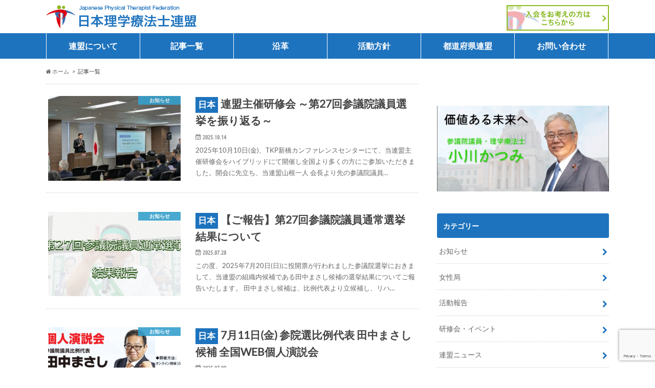

--- FILE ---
content_type: text/html; charset=UTF-8
request_url: https://pt-renmei.jp/archives/page/2
body_size: 16248
content:
<!doctype html> 
<html lang="ja" class="no-js"> 
<head>
<meta charset="utf-8">
<link rel="preload" href="https://pt-renmei.jp/wp-content/cache/fvm/min/1699929853-cssff5bec07363c83ed0272856e4e129a9100eea3d93f8288d068fa4543edd04.css" as="style" media="all" /> 
<link rel="preload" href="https://pt-renmei.jp/wp-content/cache/fvm/min/1699929853-cssf39e9420773037be44aa79378e4bfd9df284ce7a0935b7e76b04d0c1b49e8.css" as="style" media="all" /> 
<link rel="preload" href="https://pt-renmei.jp/wp-content/cache/fvm/min/1699929853-cssc2f182d7940fc1409655702fbcfcce9e0166b10c8d680d34f18a11e4d9dfe.css" as="style" media="all" /> 
<link rel="preload" href="https://pt-renmei.jp/wp-content/cache/fvm/min/1699929853-css57a1231ea680aafd22851129b0f47b6ba5fb727eacb293d4c0f16a605a1ba.css" as="style" media="all" /> 
<link rel="preload" href="https://pt-renmei.jp/wp-content/cache/fvm/min/1699929853-cssf47e29b45f6d2d6535b2dd12be1662e1fb1700cc80ce9c8c4b5e64cb34bd2.css" as="style" media="all" /> 
<link rel="preload" href="https://pt-renmei.jp/wp-content/cache/fvm/min/1699929853-css8f91f7b49ce48f2540b98ede0a13076959390c7c79331342bb25246e9dd9b.css" as="style" media="all" /> 
<link rel="preload" href="https://pt-renmei.jp/wp-content/cache/fvm/min/1699929853-cssd5d03524fd7c20c8f3aa687fb14642b1dd23edb039ab15492cdf635329fae.css" as="style" media="all" /> 
<link rel="preload" href="https://pt-renmei.jp/wp-content/cache/fvm/min/1699929853-css2a0e673d4d53a7e0bc284d98c67630dea81ae245e620830a74ef54f79d315.css" as="style" media="all" /> 
<link rel="preload" href="https://pt-renmei.jp/wp-content/cache/fvm/min/1699929853-css4428bc16962cba45cd54929ef029a79f0c1c6ae67e1b98ae06337e394f10a.css" as="style" media="all" /> 
<link rel="preload" href="https://pt-renmei.jp/wp-content/cache/fvm/min/1699929853-cssf626fc62d1a8b70a460d5f6b6e880213bf414f1b53a54a4eb9eaa0826d276.css" as="style" media="all" /> 
<link rel="preload" href="https://pt-renmei.jp/wp-content/cache/fvm/min/1699929853-css8518689457ec3e7b110ab87f928622deea05baf84697c9014863d334e03b9.css" as="style" media="all" /> 
<link rel="preload" href="https://pt-renmei.jp/wp-content/cache/fvm/min/1699929853-css84cff2d15cc2a4e5fc22d5c0f13e72fed18ba3090004703f771e9a35effb2.css" as="style" media="all" /> 
<link rel="preload" href="https://pt-renmei.jp/wp-content/cache/fvm/min/1699929853-css510bc1f7ee41c2f145e0f99a3091eff8a6faaebc7420e81804265b2e8eb81.css" as="style" media="all" /> 
<link rel="preload" href="https://pt-renmei.jp/wp-content/cache/fvm/min/1699929853-css4fabd17ae49164f1b78216bd6548d4e5cf2692507450907530efd3d20e390.css" as="style" media="all" /> 
<link rel="preload" href="https://pt-renmei.jp/wp-content/cache/fvm/min/1699929853-css2d464ad836fae4e2d7fbd9fd9c6374493b90646ac7dd460868816bbfbb4e4.css" as="style" media="all" /> 
<link rel="preload" href="https://pt-renmei.jp/wp-content/cache/fvm/min/1699929853-cssdfa8fa0a08972b528242a3172c660295daa58243454e29c35c96dede441cd.css" as="style" media="all" /> 
<link rel="preload" href="https://pt-renmei.jp/wp-content/cache/fvm/min/1699929853-css41a09f3f7405dbd66134a67391901b360fff8274db8980c50f85d72bb015f.css" as="style" media="all" />
<script data-cfasync="false">if(navigator.userAgent.match(/MSIE|Internet Explorer/i)||navigator.userAgent.match(/Trident\/7\..*?rv:11/i)){var href=document.location.href;if(!href.match(/[?&]iebrowser/)){if(href.indexOf("?")==-1){if(href.indexOf("#")==-1){document.location.href=href+"?iebrowser=1"}else{document.location.href=href.replace("#","?iebrowser=1#")}}else{if(href.indexOf("#")==-1){document.location.href=href+"&iebrowser=1"}else{document.location.href=href.replace("#","&iebrowser=1#")}}}}</script>
<script data-cfasync="false">class FVMLoader{constructor(e){this.triggerEvents=e,this.eventOptions={passive:!0},this.userEventListener=this.triggerListener.bind(this),this.delayedScripts={normal:[],async:[],defer:[]},this.allJQueries=[]}_addUserInteractionListener(e){this.triggerEvents.forEach(t=>window.addEventListener(t,e.userEventListener,e.eventOptions))}_removeUserInteractionListener(e){this.triggerEvents.forEach(t=>window.removeEventListener(t,e.userEventListener,e.eventOptions))}triggerListener(){this._removeUserInteractionListener(this),"loading"===document.readyState?document.addEventListener("DOMContentLoaded",this._loadEverythingNow.bind(this)):this._loadEverythingNow()}async _loadEverythingNow(){this._runAllDelayedCSS(),this._delayEventListeners(),this._delayJQueryReady(this),this._handleDocumentWrite(),this._registerAllDelayedScripts(),await this._loadScriptsFromList(this.delayedScripts.normal),await this._loadScriptsFromList(this.delayedScripts.defer),await this._loadScriptsFromList(this.delayedScripts.async),await this._triggerDOMContentLoaded(),await this._triggerWindowLoad(),window.dispatchEvent(new Event("wpr-allScriptsLoaded"))}_registerAllDelayedScripts(){document.querySelectorAll("script[type=fvmdelay]").forEach(e=>{e.hasAttribute("src")?e.hasAttribute("async")&&!1!==e.async?this.delayedScripts.async.push(e):e.hasAttribute("defer")&&!1!==e.defer||"module"===e.getAttribute("data-type")?this.delayedScripts.defer.push(e):this.delayedScripts.normal.push(e):this.delayedScripts.normal.push(e)})}_runAllDelayedCSS(){document.querySelectorAll("link[rel=fvmdelay]").forEach(e=>{e.setAttribute("rel","stylesheet")})}async _transformScript(e){return await this._requestAnimFrame(),new Promise(t=>{const n=document.createElement("script");let r;[...e.attributes].forEach(e=>{let t=e.nodeName;"type"!==t&&("data-type"===t&&(t="type",r=e.nodeValue),n.setAttribute(t,e.nodeValue))}),e.hasAttribute("src")?(n.addEventListener("load",t),n.addEventListener("error",t)):(n.text=e.text,t()),e.parentNode.replaceChild(n,e)})}async _loadScriptsFromList(e){const t=e.shift();return t?(await this._transformScript(t),this._loadScriptsFromList(e)):Promise.resolve()}_delayEventListeners(){let e={};function t(t,n){!function(t){function n(n){return e[t].eventsToRewrite.indexOf(n)>=0?"wpr-"+n:n}e[t]||(e[t]={originalFunctions:{add:t.addEventListener,remove:t.removeEventListener},eventsToRewrite:[]},t.addEventListener=function(){arguments[0]=n(arguments[0]),e[t].originalFunctions.add.apply(t,arguments)},t.removeEventListener=function(){arguments[0]=n(arguments[0]),e[t].originalFunctions.remove.apply(t,arguments)})}(t),e[t].eventsToRewrite.push(n)}function n(e,t){let n=e[t];Object.defineProperty(e,t,{get:()=>n||function(){},set(r){e["wpr"+t]=n=r}})}t(document,"DOMContentLoaded"),t(window,"DOMContentLoaded"),t(window,"load"),t(window,"pageshow"),t(document,"readystatechange"),n(document,"onreadystatechange"),n(window,"onload"),n(window,"onpageshow")}_delayJQueryReady(e){let t=window.jQuery;Object.defineProperty(window,"jQuery",{get:()=>t,set(n){if(n&&n.fn&&!e.allJQueries.includes(n)){n.fn.ready=n.fn.init.prototype.ready=function(t){e.domReadyFired?t.bind(document)(n):document.addEventListener("DOMContentLoaded2",()=>t.bind(document)(n))};const t=n.fn.on;n.fn.on=n.fn.init.prototype.on=function(){if(this[0]===window){function e(e){return e.split(" ").map(e=>"load"===e||0===e.indexOf("load.")?"wpr-jquery-load":e).join(" ")}"string"==typeof arguments[0]||arguments[0]instanceof String?arguments[0]=e(arguments[0]):"object"==typeof arguments[0]&&Object.keys(arguments[0]).forEach(t=>{delete Object.assign(arguments[0],{[e(t)]:arguments[0][t]})[t]})}return t.apply(this,arguments),this},e.allJQueries.push(n)}t=n}})}async _triggerDOMContentLoaded(){this.domReadyFired=!0,await this._requestAnimFrame(),document.dispatchEvent(new Event("DOMContentLoaded2")),await this._requestAnimFrame(),window.dispatchEvent(new Event("DOMContentLoaded2")),await this._requestAnimFrame(),document.dispatchEvent(new Event("wpr-readystatechange")),await this._requestAnimFrame(),document.wpronreadystatechange&&document.wpronreadystatechange()}async _triggerWindowLoad(){await this._requestAnimFrame(),window.dispatchEvent(new Event("wpr-load")),await this._requestAnimFrame(),window.wpronload&&window.wpronload(),await this._requestAnimFrame(),this.allJQueries.forEach(e=>e(window).trigger("wpr-jquery-load")),window.dispatchEvent(new Event("wpr-pageshow")),await this._requestAnimFrame(),window.wpronpageshow&&window.wpronpageshow()}_handleDocumentWrite(){const e=new Map;document.write=document.writeln=function(t){const n=document.currentScript,r=document.createRange(),i=n.parentElement;let a=e.get(n);void 0===a&&(a=n.nextSibling,e.set(n,a));const s=document.createDocumentFragment();r.setStart(s,0),s.appendChild(r.createContextualFragment(t)),i.insertBefore(s,a)}}async _requestAnimFrame(){return new Promise(e=>requestAnimationFrame(e))}static run(){const e=new FVMLoader(["keydown","mousemove","touchmove","touchstart","touchend","wheel"]);e._addUserInteractionListener(e)}}FVMLoader.run();</script>
<meta http-equiv="X-UA-Compatible" content="IE=edge"><title>記事一覧 | 日本理学療法士連盟 | 2ページ目</title>
<meta name="HandheldFriendly" content="True">
<meta name="MobileOptimized" content="320">
<meta name="viewport" content="width=device-width, initial-scale=1.0, minimum-scale=1.0, maximum-scale=1.0, user-scalable=no">
<meta name='robots' content='max-image-preview:large' />
<link rel="alternate" type="application/rss+xml" title="日本理学療法士連盟 &raquo; フィード" href="https://pt-renmei.jp/feed" />
<link rel="alternate" type="application/rss+xml" title="日本理学療法士連盟 &raquo; コメントフィード" href="https://pt-renmei.jp/comments/feed" />
<link rel="canonical" href="https://pt-renmei.jp/archives" />
<meta property="og:type" content="article" />
<meta property="og:title" content="記事一覧" />
<meta property="og:url" content="https://pt-renmei.jp/archives" />
<meta property="og:description" content="詳しくは投稿をご覧ください。" />
<meta property="article:published_time" content="2017-07-14T02:42:52+00:00" />
<meta property="article:modified_time" content="2017-07-14T02:42:52+00:00" />
<meta property="og:site_name" content="日本理学療法士連盟" />
<meta property="og:image" content="https://s0.wp.com/i/blank.jpg" />
<meta property="og:image:alt" content="" />
<meta property="og:locale" content="ja_JP" />
<meta name="twitter:text:title" content="記事一覧" />
<meta name="twitter:card" content="summary" />
<meta name="twitter:description" content="詳しくは投稿をご覧ください。" /> 
<link rel="icon" href="https://pt-renmei.jp/wp-content/themes/hummingbird-child/library/images/favicon.png"> 
<script>
(function(i,s,o,g,r,a,m){i['GoogleAnalyticsObject']=r;i[r]=i[r]||function(){
(i[r].q=i[r].q||[]).push(arguments)},i[r].l=1*new Date();a=s.createElement(o),
m=s.getElementsByTagName(o)[0];a.async=1;a.src=g;m.parentNode.insertBefore(a,m)
})(window,document,'script','https://www.google-analytics.com/analytics.js','ga');
ga('create', 'UA-54425916-9', 'auto');
ga('send', 'pageview');
</script>
<link rel='stylesheet' id='wp-block-library-css' href='https://pt-renmei.jp/wp-content/cache/fvm/min/1699929853-cssff5bec07363c83ed0272856e4e129a9100eea3d93f8288d068fa4543edd04.css' type='text/css' media='all' /> 
<style id='wp-block-library-inline-css' type='text/css' media="all">.has-text-align-justify{text-align:justify}</style> 
<link rel='stylesheet' id='mediaelement-css' href='https://pt-renmei.jp/wp-content/cache/fvm/min/1699929853-cssf39e9420773037be44aa79378e4bfd9df284ce7a0935b7e76b04d0c1b49e8.css' type='text/css' media='all' /> 
<link rel='stylesheet' id='wp-mediaelement-css' href='https://pt-renmei.jp/wp-content/cache/fvm/min/1699929853-cssc2f182d7940fc1409655702fbcfcce9e0166b10c8d680d34f18a11e4d9dfe.css' type='text/css' media='all' /> 
<link rel='stylesheet' id='classic-theme-styles-css' href='https://pt-renmei.jp/wp-content/cache/fvm/min/1699929853-css57a1231ea680aafd22851129b0f47b6ba5fb727eacb293d4c0f16a605a1ba.css' type='text/css' media='all' /> 
<style id='global-styles-inline-css' type='text/css' media="all">body{--wp--preset--color--black:#000000;--wp--preset--color--cyan-bluish-gray:#abb8c3;--wp--preset--color--white:#ffffff;--wp--preset--color--pale-pink:#f78da7;--wp--preset--color--vivid-red:#cf2e2e;--wp--preset--color--luminous-vivid-orange:#ff6900;--wp--preset--color--luminous-vivid-amber:#fcb900;--wp--preset--color--light-green-cyan:#7bdcb5;--wp--preset--color--vivid-green-cyan:#00d084;--wp--preset--color--pale-cyan-blue:#8ed1fc;--wp--preset--color--vivid-cyan-blue:#0693e3;--wp--preset--color--vivid-purple:#9b51e0;--wp--preset--gradient--vivid-cyan-blue-to-vivid-purple:linear-gradient(135deg,rgba(6,147,227,1) 0%,rgb(155,81,224) 100%);--wp--preset--gradient--light-green-cyan-to-vivid-green-cyan:linear-gradient(135deg,rgb(122,220,180) 0%,rgb(0,208,130) 100%);--wp--preset--gradient--luminous-vivid-amber-to-luminous-vivid-orange:linear-gradient(135deg,rgba(252,185,0,1) 0%,rgba(255,105,0,1) 100%);--wp--preset--gradient--luminous-vivid-orange-to-vivid-red:linear-gradient(135deg,rgba(255,105,0,1) 0%,rgb(207,46,46) 100%);--wp--preset--gradient--very-light-gray-to-cyan-bluish-gray:linear-gradient(135deg,rgb(238,238,238) 0%,rgb(169,184,195) 100%);--wp--preset--gradient--cool-to-warm-spectrum:linear-gradient(135deg,rgb(74,234,220) 0%,rgb(151,120,209) 20%,rgb(207,42,186) 40%,rgb(238,44,130) 60%,rgb(251,105,98) 80%,rgb(254,248,76) 100%);--wp--preset--gradient--blush-light-purple:linear-gradient(135deg,rgb(255,206,236) 0%,rgb(152,150,240) 100%);--wp--preset--gradient--blush-bordeaux:linear-gradient(135deg,rgb(254,205,165) 0%,rgb(254,45,45) 50%,rgb(107,0,62) 100%);--wp--preset--gradient--luminous-dusk:linear-gradient(135deg,rgb(255,203,112) 0%,rgb(199,81,192) 50%,rgb(65,88,208) 100%);--wp--preset--gradient--pale-ocean:linear-gradient(135deg,rgb(255,245,203) 0%,rgb(182,227,212) 50%,rgb(51,167,181) 100%);--wp--preset--gradient--electric-grass:linear-gradient(135deg,rgb(202,248,128) 0%,rgb(113,206,126) 100%);--wp--preset--gradient--midnight:linear-gradient(135deg,rgb(2,3,129) 0%,rgb(40,116,252) 100%);--wp--preset--duotone--dark-grayscale:url('#wp-duotone-dark-grayscale');--wp--preset--duotone--grayscale:url('#wp-duotone-grayscale');--wp--preset--duotone--purple-yellow:url('#wp-duotone-purple-yellow');--wp--preset--duotone--blue-red:url('#wp-duotone-blue-red');--wp--preset--duotone--midnight:url('#wp-duotone-midnight');--wp--preset--duotone--magenta-yellow:url('#wp-duotone-magenta-yellow');--wp--preset--duotone--purple-green:url('#wp-duotone-purple-green');--wp--preset--duotone--blue-orange:url('#wp-duotone-blue-orange');--wp--preset--font-size--small:13px;--wp--preset--font-size--medium:20px;--wp--preset--font-size--large:36px;--wp--preset--font-size--x-large:42px;--wp--preset--spacing--20:0.44rem;--wp--preset--spacing--30:0.67rem;--wp--preset--spacing--40:1rem;--wp--preset--spacing--50:1.5rem;--wp--preset--spacing--60:2.25rem;--wp--preset--spacing--70:3.38rem;--wp--preset--spacing--80:5.06rem}:where(.is-layout-flex){gap:.5em}body .is-layout-flow>.alignleft{float:left;margin-inline-start:0;margin-inline-end:2em}body .is-layout-flow>.alignright{float:right;margin-inline-start:2em;margin-inline-end:0}body .is-layout-flow>.aligncenter{margin-left:auto!important;margin-right:auto!important}body .is-layout-constrained>.alignleft{float:left;margin-inline-start:0;margin-inline-end:2em}body .is-layout-constrained>.alignright{float:right;margin-inline-start:2em;margin-inline-end:0}body .is-layout-constrained>.aligncenter{margin-left:auto!important;margin-right:auto!important}body .is-layout-constrained>:where(:not(.alignleft):not(.alignright):not(.alignfull)){max-width:var(--wp--style--global--content-size);margin-left:auto!important;margin-right:auto!important}body .is-layout-constrained>.alignwide{max-width:var(--wp--style--global--wide-size)}body .is-layout-flex{display:flex}body .is-layout-flex{flex-wrap:wrap;align-items:center}body .is-layout-flex>*{margin:0}:where(.wp-block-columns.is-layout-flex){gap:2em}.has-black-color{color:var(--wp--preset--color--black)!important}.has-cyan-bluish-gray-color{color:var(--wp--preset--color--cyan-bluish-gray)!important}.has-white-color{color:var(--wp--preset--color--white)!important}.has-pale-pink-color{color:var(--wp--preset--color--pale-pink)!important}.has-vivid-red-color{color:var(--wp--preset--color--vivid-red)!important}.has-luminous-vivid-orange-color{color:var(--wp--preset--color--luminous-vivid-orange)!important}.has-luminous-vivid-amber-color{color:var(--wp--preset--color--luminous-vivid-amber)!important}.has-light-green-cyan-color{color:var(--wp--preset--color--light-green-cyan)!important}.has-vivid-green-cyan-color{color:var(--wp--preset--color--vivid-green-cyan)!important}.has-pale-cyan-blue-color{color:var(--wp--preset--color--pale-cyan-blue)!important}.has-vivid-cyan-blue-color{color:var(--wp--preset--color--vivid-cyan-blue)!important}.has-vivid-purple-color{color:var(--wp--preset--color--vivid-purple)!important}.has-black-background-color{background-color:var(--wp--preset--color--black)!important}.has-cyan-bluish-gray-background-color{background-color:var(--wp--preset--color--cyan-bluish-gray)!important}.has-white-background-color{background-color:var(--wp--preset--color--white)!important}.has-pale-pink-background-color{background-color:var(--wp--preset--color--pale-pink)!important}.has-vivid-red-background-color{background-color:var(--wp--preset--color--vivid-red)!important}.has-luminous-vivid-orange-background-color{background-color:var(--wp--preset--color--luminous-vivid-orange)!important}.has-luminous-vivid-amber-background-color{background-color:var(--wp--preset--color--luminous-vivid-amber)!important}.has-light-green-cyan-background-color{background-color:var(--wp--preset--color--light-green-cyan)!important}.has-vivid-green-cyan-background-color{background-color:var(--wp--preset--color--vivid-green-cyan)!important}.has-pale-cyan-blue-background-color{background-color:var(--wp--preset--color--pale-cyan-blue)!important}.has-vivid-cyan-blue-background-color{background-color:var(--wp--preset--color--vivid-cyan-blue)!important}.has-vivid-purple-background-color{background-color:var(--wp--preset--color--vivid-purple)!important}.has-black-border-color{border-color:var(--wp--preset--color--black)!important}.has-cyan-bluish-gray-border-color{border-color:var(--wp--preset--color--cyan-bluish-gray)!important}.has-white-border-color{border-color:var(--wp--preset--color--white)!important}.has-pale-pink-border-color{border-color:var(--wp--preset--color--pale-pink)!important}.has-vivid-red-border-color{border-color:var(--wp--preset--color--vivid-red)!important}.has-luminous-vivid-orange-border-color{border-color:var(--wp--preset--color--luminous-vivid-orange)!important}.has-luminous-vivid-amber-border-color{border-color:var(--wp--preset--color--luminous-vivid-amber)!important}.has-light-green-cyan-border-color{border-color:var(--wp--preset--color--light-green-cyan)!important}.has-vivid-green-cyan-border-color{border-color:var(--wp--preset--color--vivid-green-cyan)!important}.has-pale-cyan-blue-border-color{border-color:var(--wp--preset--color--pale-cyan-blue)!important}.has-vivid-cyan-blue-border-color{border-color:var(--wp--preset--color--vivid-cyan-blue)!important}.has-vivid-purple-border-color{border-color:var(--wp--preset--color--vivid-purple)!important}.has-vivid-cyan-blue-to-vivid-purple-gradient-background{background:var(--wp--preset--gradient--vivid-cyan-blue-to-vivid-purple)!important}.has-light-green-cyan-to-vivid-green-cyan-gradient-background{background:var(--wp--preset--gradient--light-green-cyan-to-vivid-green-cyan)!important}.has-luminous-vivid-amber-to-luminous-vivid-orange-gradient-background{background:var(--wp--preset--gradient--luminous-vivid-amber-to-luminous-vivid-orange)!important}.has-luminous-vivid-orange-to-vivid-red-gradient-background{background:var(--wp--preset--gradient--luminous-vivid-orange-to-vivid-red)!important}.has-very-light-gray-to-cyan-bluish-gray-gradient-background{background:var(--wp--preset--gradient--very-light-gray-to-cyan-bluish-gray)!important}.has-cool-to-warm-spectrum-gradient-background{background:var(--wp--preset--gradient--cool-to-warm-spectrum)!important}.has-blush-light-purple-gradient-background{background:var(--wp--preset--gradient--blush-light-purple)!important}.has-blush-bordeaux-gradient-background{background:var(--wp--preset--gradient--blush-bordeaux)!important}.has-luminous-dusk-gradient-background{background:var(--wp--preset--gradient--luminous-dusk)!important}.has-pale-ocean-gradient-background{background:var(--wp--preset--gradient--pale-ocean)!important}.has-electric-grass-gradient-background{background:var(--wp--preset--gradient--electric-grass)!important}.has-midnight-gradient-background{background:var(--wp--preset--gradient--midnight)!important}.has-small-font-size{font-size:var(--wp--preset--font-size--small)!important}.has-medium-font-size{font-size:var(--wp--preset--font-size--medium)!important}.has-large-font-size{font-size:var(--wp--preset--font-size--large)!important}.has-x-large-font-size{font-size:var(--wp--preset--font-size--x-large)!important}.wp-block-navigation a:where(:not(.wp-element-button)){color:inherit}:where(.wp-block-columns.is-layout-flex){gap:2em}.wp-block-pullquote{font-size:1.5em;line-height:1.6}</style> 
<link rel='stylesheet' id='wpdm-font-awesome-css' href='https://pt-renmei.jp/wp-content/cache/fvm/min/1699929853-cssf47e29b45f6d2d6535b2dd12be1662e1fb1700cc80ce9c8c4b5e64cb34bd2.css' type='text/css' media='all' /> 
<link rel='stylesheet' id='wpdm-front-bootstrap-css' href='https://pt-renmei.jp/wp-content/cache/fvm/min/1699929853-css8f91f7b49ce48f2540b98ede0a13076959390c7c79331342bb25246e9dd9b.css' type='text/css' media='all' /> 
<link rel='stylesheet' id='wpdm-front-css' href='https://pt-renmei.jp/wp-content/cache/fvm/min/1699929853-cssd5d03524fd7c20c8f3aa687fb14642b1dd23edb039ab15492cdf635329fae.css' type='text/css' media='all' /> 
<link rel='stylesheet' id='slider-css' href='https://pt-renmei.jp/wp-content/cache/fvm/min/1699929853-css2a0e673d4d53a7e0bc284d98c67630dea81ae245e620830a74ef54f79d315.css' type='text/css' media='all' /> 
<link rel='stylesheet' id='shortcode-css' href='https://pt-renmei.jp/wp-content/cache/fvm/min/1699929853-css4428bc16962cba45cd54929ef029a79f0c1c6ae67e1b98ae06337e394f10a.css' type='text/css' media='all' /> 
<link rel='stylesheet' id='gf_Ubuntu-css' href='https://pt-renmei.jp/wp-content/cache/fvm/min/1699929853-cssf626fc62d1a8b70a460d5f6b6e880213bf414f1b53a54a4eb9eaa0826d276.css' type='text/css' media='all' /> 
<link rel='stylesheet' id='gf_Lato-css' href='https://pt-renmei.jp/wp-content/cache/fvm/min/1699929853-css8518689457ec3e7b110ab87f928622deea05baf84697c9014863d334e03b9.css' type='text/css' media='all' /> 
<link rel='stylesheet' id='fontawesome-css' href='https://pt-renmei.jp/wp-content/cache/fvm/min/1699929853-css84cff2d15cc2a4e5fc22d5c0f13e72fed18ba3090004703f771e9a35effb2.css' type='text/css' media='all' /> 
<style id='jetpack_facebook_likebox-inline-css' type='text/css' media="all">.widget_facebook_likebox{overflow:hidden}</style> 
<link rel='stylesheet' id='jquery-lazyloadxt-spinner-css-css' href='https://pt-renmei.jp/wp-content/cache/fvm/min/1699929853-css510bc1f7ee41c2f145e0f99a3091eff8a6faaebc7420e81804265b2e8eb81.css' type='text/css' media='all' /> 
<link rel='stylesheet' id='a3a3_lazy_load-css' href='https://pt-renmei.jp/wp-content/cache/fvm/min/1699929853-css4fabd17ae49164f1b78216bd6548d4e5cf2692507450907530efd3d20e390.css' type='text/css' media='all' /> 
<link rel='stylesheet' id='parent-style-css' href='https://pt-renmei.jp/wp-content/cache/fvm/min/1699929853-css2d464ad836fae4e2d7fbd9fd9c6374493b90646ac7dd460868816bbfbb4e4.css' type='text/css' media='all' /> 
<link rel='stylesheet' id='child-style-css' href='https://pt-renmei.jp/wp-content/cache/fvm/min/1699929853-cssdfa8fa0a08972b528242a3172c660295daa58243454e29c35c96dede441cd.css' type='text/css' media='all' /> 
<link rel='stylesheet' id='shortcode-style-css' href='https://pt-renmei.jp/wp-content/cache/fvm/min/1699929853-css4428bc16962cba45cd54929ef029a79f0c1c6ae67e1b98ae06337e394f10a.css' type='text/css' media='all' /> 
<link rel='stylesheet' id='jetpack_css-css' href='https://pt-renmei.jp/wp-content/cache/fvm/min/1699929853-css41a09f3f7405dbd66134a67391901b360fff8274db8980c50f85d72bb015f.css' type='text/css' media='all' /> 
<script type='text/javascript' src='//ajax.googleapis.com/ajax/libs/jquery/1.12.2/jquery.min.js' id='jquery-js'></script>
<script type='text/javascript' src='https://pt-renmei.jp/wp-content/plugins/download-manager/assets/bootstrap/js/popper.min.js' id='wpdm-poper-js'></script>
<script type='text/javascript' src='https://pt-renmei.jp/wp-content/plugins/download-manager/assets/bootstrap/js/bootstrap.min.js' id='wpdm-front-bootstrap-js'></script>
<script type='text/javascript' id='wpdm-frontjs-js-extra'>
/* <![CDATA[ */
var wpdm_url = {"home":"https:\/\/pt-renmei.jp\/","site":"https:\/\/pt-renmei.jp\/","ajax":"https:\/\/pt-renmei.jp\/wp-admin\/admin-ajax.php"};
var wpdm_js = {"spinner":"<i class=\"fas fa-sun fa-spin\"><\/i>"};
/* ]]> */
</script>
<script type='text/javascript' src='https://pt-renmei.jp/wp-content/plugins/download-manager/assets/js/front.js' id='wpdm-frontjs-js'></script>
<style type="text/css" media="all">body{color:#3E3E3E}a{color:#1e73be}a:hover{color:#317dbf}#main article footer .post-categories li a,#main article footer .tags a{background:#1e73be;border:1px solid #1e73be}#main article footer .tags a{color:#1e73be;background:none}#main article footer .post-categories li a:hover,#main article footer .tags a:hover{background:#317dbf;border-color:#317dbf}input[type="text"],input[type="password"],input[type="datetime"],input[type="datetime-local"],input[type="date"],input[type="month"],input[type="time"],input[type="week"],input[type="number"],input[type="email"],input[type="url"],input[type="search"],input[type="tel"],input[type="color"],select,textarea,.field{background-color:#FFF}.header{background:#1e73be;color:#fff}#logo a,.nav li a,.nav_btn{color:#fff}#logo a:hover,.nav li a:hover{color:#FF0}@media only screen and (min-width:768px){.nav ul{background:#0E0E0E}.nav li ul.sub-menu li a{color:#BAB4B0}}.widgettitle{background:#1e73be;color:#fff}.widget li a:after{color:#1e73be!important}.entry-content h2{background:#36a0cd}.entry-content h3{border-color:#36a0cd}.entry-content ul li:before{background:#36a0cd}.entry-content ol li:before{background:#36a0cd}.post-list-card .post-list .eyecatch .cat-name,.top-post-list .post-list .eyecatch .cat-name,.byline .cat-name,.single .authorbox .author-newpost li .cat-name,.related-box li .cat-name,#top_carousel .bx-wrapper ul li .osusume-label{background:#36a0cd;color:#fff}.cta-inner{background:#0E0E0E}.btn-wrap a{background:#1e73be;border:1px solid #1e73be}.btn-wrap a:hover{background:#317dbf}.btn-wrap.simple a{border:1px solid #1e73be;color:#1e73be}.btn-wrap.simple a:hover{background:#1e73be}.readmore a{border:1px solid #1e73be;color:#1e73be}.readmore a:hover{background:#1e73be;color:#fff}.widget a{text-decoration:none;color:#666}.widget a:hover{color:#999}#footer-top{background-color:#0E0E0E;color:#CACACA}.footer a,#footer-top a{color:#BAB4B0}#footer-top .widgettitle{color:#CACACA}.footer{background-color:#0E0E0E;color:#CACACA}.footer-links li:before{color:#1e73be}.pagination a,.pagination span,.page-links a{border-color:#1e73be;color:#1e73be}.pagination .current,.pagination .current:hover,.page-links ul>li>span{background-color:#1e73be;border-color:#1e73be}.pagination a:hover,.pagination a:focus,.page-links a:hover,.page-links a:focus{background-color:#1e73be;color:#fff}ul.wpp-list li a:before{background:#1e73be;color:#fff}.blue-btn,.comment-reply-link,#submit{background-color:#1e73be}.blue-btn:hover,.comment-reply-link:hover,#submit:hover,.blue-btn:focus,.comment-reply-link:focus,#submit:focus{background-color:#317dbf}</style> 
<style media="all">/* WPDM Link Template Styles */</style> 
<style media="all">:root{--color-primary:#4a8eff;--color-primary-rgb:74, 142, 255;--color-primary-hover:#4a8eff;--color-primary-active:#4a8eff;--color-secondary:#4a8eff;--color-secondary-rgb:74, 142, 255;--color-secondary-hover:#4a8eff;--color-secondary-active:#4a8eff;--color-success:#18ce0f;--color-success-rgb:24, 206, 15;--color-success-hover:#4a8eff;--color-success-active:#4a8eff;--color-info:#2CA8FF;--color-info-rgb:44, 168, 255;--color-info-hover:#2CA8FF;--color-info-active:#2CA8FF;--color-warning:#f29e0f;--color-warning-rgb:242, 158, 15;--color-warning-hover:orange;--color-warning-active:orange;--color-danger:#ff5062;--color-danger-rgb:255, 80, 98;--color-danger-hover:#ff5062;--color-danger-active:#ff5062;--color-green:#30b570;--color-blue:#0073ff;--color-purple:#8557D3;--color-red:#ff5062;--color-muted:rgba(69, 89, 122, 0.6);--wpdm-font:"Rubik", -apple-system, BlinkMacSystemFont, "Segoe UI", Roboto, Helvetica, Arial, sans-serif, "Apple Color Emoji", "Segoe UI Emoji", "Segoe UI Symbol"}.wpdm-download-link.btn.btn-primary{border-radius:4px}</style> 
</head>
<body data-rsssl=1 class="paged page-template-default page page-id-328 paged-2 page-paged-2"> <div id="container" class="h_simple"> <header class="header" role="banner"> <div id="inner-header" class="wrap cf"> <p class="site_description"></p><div id="logo" class="gf"> <p class="h1 img"><a href="https://pt-renmei.jp"><img src="https://pt-renmei.jp/wp-content/uploads/2017/06/header_logo.png" alt="日本理学療法士連盟"></a></p> </div> <div class="sub-menu"> <a href="https://pt-renmei.jp/nyuukai" class="bnr_join_wrap"> <img src="https://pt-renmei.jp/wp-content/themes/hummingbird-child/images/common/bnr_nyuukai.jpg" alt="ご入会をお考えの方はこちらから" width="200" height="50" class="logo"> </a> </div> </div> <nav id="g_nav" role="navigation"> <ul id="menu-%e3%82%b0%e3%83%ad%e3%83%bc%e3%83%90%e3%83%ab%e3%83%8a%e3%83%93%e3%82%b2%e3%83%bc%e3%82%b7%e3%83%a7%e3%83%b3" class="nav top-nav cf"><li id="menu-item-231" class="menu-item menu-item-type-custom menu-item-object-custom menu-item-has-children menu-item-231"><a href="https://pt-renmei.jp/renmeitoha">連盟について<span class="gf"></span></a> <ul class="sub-menu"> <li id="menu-item-232" class="menu-item menu-item-type-custom menu-item-object-custom menu-item-232"><a href="https://pt-renmei.jp/kaityou/">会長挨拶<span class="gf"></span></a></li> <li id="menu-item-4169" class="menu-item menu-item-type-post_type menu-item-object-page menu-item-4169"><a href="https://pt-renmei.jp/organization-2">組織図<span class="gf"></span></a></li> <li id="menu-item-315" class="menu-item menu-item-type-custom menu-item-object-custom menu-item-315"><a href="https://pt-renmei.jp/renmeitoha#rogo">ロゴマークについて<span class="gf"></span></a></li> </ul> </li> <li id="menu-item-329" class="menu-item menu-item-type-post_type menu-item-object-page current-menu-item page_item page-item-328 current_page_item menu-item-has-children menu-item-329"><a href="https://pt-renmei.jp/archives" aria-current="page">記事一覧<span class="gf"></span></a> <ul class="sub-menu"> <li id="menu-item-4096" class="menu-item menu-item-type-custom menu-item-object-custom menu-item-4096"><a href="https://pt-renmei.jp/blog/archives/category/news">日本連盟<span class="gf"></span></a></li> <li id="menu-item-4097" class="menu-item menu-item-type-custom menu-item-object-custom menu-item-4097"><a href="https://pt-renmei.jp/various">都道府県連盟<span class="gf"></span></a></li> <li id="menu-item-4098" class="menu-item menu-item-type-custom menu-item-object-custom menu-item-4098"><a href="https://pt-renmei.jp/blog/archives/category/renmei-news">連盟ニュース<span class="gf"></span></a></li> </ul> </li> <li id="menu-item-474" class="menu-item menu-item-type-custom menu-item-object-custom menu-item-474"><a href="https://pt-renmei.jp/renmeitoha#enkaku">沿革<span class="gf"></span></a></li> <li id="menu-item-233" class="menu-item menu-item-type-custom menu-item-object-custom menu-item-233"><a href="https://pt-renmei.jp/renmeitoha#katudouhoushin">活動方針<span class="gf"></span></a></li> <li id="menu-item-238" class="menu-item menu-item-type-post_type menu-item-object-page menu-item-238"><a href="https://pt-renmei.jp/branch">都道府県連盟<span class="gf"></span></a></li> <li id="menu-item-239" class="menu-item menu-item-type-post_type menu-item-object-page menu-item-has-children menu-item-239"><a href="https://pt-renmei.jp/contact">お問い合わせ<span class="gf"></span></a> <ul class="sub-menu"> <li id="menu-item-680" class="menu-item menu-item-type-post_type menu-item-object-page menu-item-680"><a href="https://pt-renmei.jp/jimukyoku">事務局<span class="gf"></span></a></li> </ul> </li> </ul></nav> <button id="drawerBtn" class="nav_btn"></button> 
<script type="text/javascript">
jQuery(function( $ ){
var menu = $('#g_nav'),
menuBtn = $('#drawerBtn'),
body = $(document.body),
menuWidth = menu.outerWidth();
menuBtn.on('click', function(){
body.toggleClass('open');
if(body.hasClass('open')){
body.animate({'left' : menuWidth }, 300);
menu.animate({'left' : 0 }, 300);
} else {
menu.animate({'left' : -menuWidth }, 300);
body.animate({'left' : 0 }, 300);
}
});
// グローバルナビ背景色をヘッダー背景（メインカラー）の設定色に合わせる
$('#g_nav').css('background-color', $('.widgettitle').css('background-color')); // グローバルナビ背景色
$('#g_nav').css('color', $('.widgettitle').css('color')); // グローバルナビ文字色
$('#g_nav .nav li ul.sub-menu li').css('background-color', $('.widgettitle').css('background-color')); // グローバルナビのサブメニュー背景色
$('#g_nav .nav li ul.sub-menu li').css('color', $('.widgettitle').css('color')); // グローバルナビ文字色
});
</script>
</header> <div id="breadcrumb" class="breadcrumb inner wrap cf"><ul><li itemscope itemtype="//data-vocabulary.org/Breadcrumb"><a href="https://pt-renmei.jp/" itemprop="url"><i class="fa fa-home"></i><span itemprop="title"> ホーム</span></a></li><li>記事一覧</li></ul></div><div id="content"> <div id="inner-content" class="wrap cf"> <main id="main" class="m-all t-all d-5of7 cf" role="main"> <div class="archivettl"> </div> <div class="top-post-list"> <article class="post-list animated fadeInUp" role="article"> <a href="https://pt-renmei.jp/blog/archives/4950" rel="bookmark" title="連盟主催研修会 ～第27回参議院議員選挙を振り返る～" class="cf"> <figure class="eyecatch"> <img width="360" height="230" src="//pt-renmei.jp/wp-content/plugins/a3-lazy-load/assets/images/lazy_placeholder.gif" data-lazy-type="image" data-src="https://pt-renmei.jp/wp-content/uploads/2025/10/PXL_20251010_040226640-360x230.jpg" class="lazy lazy-hidden attachment-home-thum size-home-thum wp-post-image" alt="" decoding="async" loading="lazy" />
<noscript><img width="360" height="230" src="https://pt-renmei.jp/wp-content/uploads/2025/10/PXL_20251010_040226640-360x230.jpg" class="attachment-home-thum size-home-thum wp-post-image" alt="" decoding="async" loading="lazy" /></noscript>
<span class="cat-name cat-id-2">お知らせ</span> </figure> <section class="entry-content"> <h1 class="h2 entry-title"><span class="pref pref-blue">日本</span>連盟主催研修会 ～第27回参議院議員選挙を振り返る～</h1> <p class="byline entry-meta vcard"> <span class="date gf updated">2025.10.14</span> <span class="author" style="display: none;">kouhou</span> </p> <div class="description"><p>2025年10月10日(金)、TKP新橋カンファレンスセンターにて、当連盟主催研修会をハイブリッドにて開催し全国より多くの方にご参加いただきました。開会に先立ち、当連盟山根一人 会長より先の参議院議員&#8230;</p> </div> </section> </a> </article> <article class="post-list animated fadeInUp" role="article"> <a href="https://pt-renmei.jp/blog/archives/4916" rel="bookmark" title="【ご報告】第27回参議院議員通常選挙 結果について" class="cf"> <figure class="eyecatch"> <img width="360" height="230" src="//pt-renmei.jp/wp-content/plugins/a3-lazy-load/assets/images/lazy_placeholder.gif" data-lazy-type="image" data-src="https://pt-renmei.jp/wp-content/uploads/2025/07/sangiinkekka-360x230.png" class="lazy lazy-hidden attachment-home-thum size-home-thum wp-post-image" alt="" decoding="async" loading="lazy" />
<noscript><img width="360" height="230" src="https://pt-renmei.jp/wp-content/uploads/2025/07/sangiinkekka-360x230.png" class="attachment-home-thum size-home-thum wp-post-image" alt="" decoding="async" loading="lazy" /></noscript>
<span class="cat-name cat-id-2">お知らせ</span> </figure> <section class="entry-content"> <h1 class="h2 entry-title"><span class="pref pref-blue">日本</span>【ご報告】第27回参議院議員通常選挙 結果について</h1> <p class="byline entry-meta vcard"> <span class="date gf updated">2025.07.28</span> <span class="author" style="display: none;">kouhou</span> </p> <div class="description"><p>この度、2025年7月20日(日)に投開票が行われました参議院選挙におきまして、当連盟の組織内候補である田中まさし候補の選挙結果についてご報告いたします。 田中まさし候補は、比例代表より立候補し、リハ&#8230;</p> </div> </section> </a> </article> <article class="post-list animated fadeInUp" role="article"> <a href="https://pt-renmei.jp/blog/archives/4900" rel="bookmark" title="7月11日(金) 参院選比例代表 田中まさし候補 全国WEB個人演説会" class="cf"> <figure class="eyecatch"> <img width="360" height="230" src="//pt-renmei.jp/wp-content/plugins/a3-lazy-load/assets/images/lazy_placeholder.gif" data-lazy-type="image" data-src="https://pt-renmei.jp/wp-content/uploads/2025/07/aitanakakojinn-360x230.png" class="lazy lazy-hidden attachment-home-thum size-home-thum wp-post-image" alt="" decoding="async" loading="lazy" />
<noscript><img width="360" height="230" src="https://pt-renmei.jp/wp-content/uploads/2025/07/aitanakakojinn-360x230.png" class="attachment-home-thum size-home-thum wp-post-image" alt="" decoding="async" loading="lazy" /></noscript>
<span class="cat-name cat-id-2">お知らせ</span> </figure> <section class="entry-content"> <h1 class="h2 entry-title"><span class="pref pref-blue">日本</span>7月11日(金) 参院選比例代表 田中まさし候補 全国WEB個人演説会</h1> <p class="byline entry-meta vcard"> <span class="date gf updated">2025.07.09</span> <span class="author" style="display: none;">kouhou</span> </p> <div class="description"><p>【申込URL】 https://tanaka-masashi.com/zoom0711 チラシはこちら &nbsp;</p> </div> </section> </a> </article> <article class="post-list animated fadeInUp" role="article"> <a href="https://pt-renmei.jp/blog/archives/4883" rel="bookmark" title="参議院選挙 比例代表へ 理学療法士 田中まさし氏 立候補‼" class="cf"> <figure class="eyecatch"> <img width="360" height="230" src="//pt-renmei.jp/wp-content/plugins/a3-lazy-load/assets/images/lazy_placeholder.gif" data-lazy-type="image" data-src="https://pt-renmei.jp/wp-content/uploads/2025/07/aitanaka-360x230.jpg" class="lazy lazy-hidden attachment-home-thum size-home-thum wp-post-image" alt="" decoding="async" loading="lazy" />
<noscript><img width="360" height="230" src="https://pt-renmei.jp/wp-content/uploads/2025/07/aitanaka-360x230.jpg" class="attachment-home-thum size-home-thum wp-post-image" alt="" decoding="async" loading="lazy" /></noscript>
<span class="cat-name cat-id-2">お知らせ</span> </figure> <section class="entry-content"> <h1 class="h2 entry-title"><span class="pref pref-blue">日本</span>参議院選挙 比例代表へ 理学療法士 田中まさし氏 立候補‼</h1> <p class="byline entry-meta vcard"> <span class="date gf updated">2025.07.04</span> <span class="author" style="display: none;">kouhou</span> </p> <div class="description"><p>2025年7月3日(木) 参議院議員選挙の公示を迎え、当連盟組織内候補である 田中まさし氏が立候補されました。 都内 選挙事務所にてリハビリテーション専門職・関連団体、生活衛生業団体等多くの皆さまが出&#8230;</p> </div> </section> </a> </article> <article class="post-list animated fadeInUp" role="article"> <a href="https://pt-renmei.jp/blog/archives/4858" rel="bookmark" title="【女性局】7月1日オンライン座談会（2025年度第3回）" class="cf"> <figure class="eyecatch"> <img width="360" height="230" src="//pt-renmei.jp/wp-content/plugins/a3-lazy-load/assets/images/lazy_placeholder.gif" data-lazy-type="image" data-src="https://pt-renmei.jp/wp-content/uploads/2025/06/ai20250701-360x230.jpg" class="lazy lazy-hidden attachment-home-thum size-home-thum wp-post-image" alt="" decoding="async" loading="lazy" />
<noscript><img width="360" height="230" src="https://pt-renmei.jp/wp-content/uploads/2025/06/ai20250701-360x230.jpg" class="attachment-home-thum size-home-thum wp-post-image" alt="" decoding="async" loading="lazy" /></noscript>
<span class="cat-name cat-id-2">お知らせ</span> </figure> <section class="entry-content"> <h1 class="h2 entry-title"><span class="pref pref-blue">日本</span>【女性局】7月1日オンライン座談会（2025年度第3回）</h1> <p class="byline entry-meta vcard"> <span class="date gf updated">2025.06.29</span> <span class="author" style="display: none;">kouhou</span> </p> <div class="description"><p>チラシはこちら ◆ 女性局主催 座談会 ◆ 『オンライン座談会 教えて！聞いて！田中まさし先生』 講 師： 田中まさし 先生(参議院議員） テーマ：産後ケアのこれから OT協会クォーター制 女性リハ職&#8230;</p> </div> </section> </a> </article> <article class="post-list animated fadeInUp" role="article"> <a href="https://pt-renmei.jp/blog/archives/4846" rel="bookmark" title="【青年局主催WEBセミナー】パワーアップチャレンジ！！" class="cf"> <figure class="eyecatch"> <img width="360" height="230" src="//pt-renmei.jp/wp-content/plugins/a3-lazy-load/assets/images/lazy_placeholder.gif" data-lazy-type="image" data-src="https://pt-renmei.jp/wp-content/uploads/2025/06/aipowerup-360x230.png" class="lazy lazy-hidden attachment-home-thum size-home-thum wp-post-image" alt="" decoding="async" loading="lazy" />
<noscript><img width="360" height="230" src="https://pt-renmei.jp/wp-content/uploads/2025/06/aipowerup-360x230.png" class="attachment-home-thum size-home-thum wp-post-image" alt="" decoding="async" loading="lazy" /></noscript>
<span class="cat-name cat-id-2">お知らせ</span> </figure> <section class="entry-content"> <h1 class="h2 entry-title"><span class="pref pref-blue">日本</span>【青年局主催WEBセミナー】パワーアップチャレンジ！！</h1> <p class="byline entry-meta vcard"> <span class="date gf updated">2025.06.27</span> <span class="author" style="display: none;">kouhou</span> </p> <div class="description"><p>7月3日(木)からの17日間、臨床や様々な場面でご活躍されている全国から選りすぐりの講師をお招きして、リハビリテーションに関するお役立ち情報を毎日発信します‼ 日本理学療法士連盟の公式LINEアカウン&#8230;</p> </div> </section> </a> </article> <article class="post-list animated fadeInUp" role="article"> <a href="https://pt-renmei.jp/blog/archives/4828" rel="bookmark" title="6月29日 全国･国政報告会(WEB) 理学療法士 田中まさし参議院議員" class="cf"> <figure class="eyecatch"> <img width="360" height="230" src="//pt-renmei.jp/wp-content/plugins/a3-lazy-load/assets/images/lazy_placeholder.gif" data-lazy-type="image" data-src="https://pt-renmei.jp/wp-content/uploads/2025/06/ai.tanaka-360x230.jpg" class="lazy lazy-hidden attachment-home-thum size-home-thum wp-post-image" alt="" decoding="async" loading="lazy" srcset="" data-srcset="https://pt-renmei.jp/wp-content/uploads/2025/06/ai.tanaka-360x230.jpg 360w, https://pt-renmei.jp/wp-content/uploads/2025/06/ai.tanaka-300x193.jpg 300w" sizes="(max-width: 360px) 100vw, 360px" />
<noscript><img width="360" height="230" src="https://pt-renmei.jp/wp-content/uploads/2025/06/ai.tanaka-360x230.jpg" class="attachment-home-thum size-home-thum wp-post-image" alt="" decoding="async" loading="lazy" srcset="https://pt-renmei.jp/wp-content/uploads/2025/06/ai.tanaka-360x230.jpg 360w, https://pt-renmei.jp/wp-content/uploads/2025/06/ai.tanaka-300x193.jpg 300w" sizes="(max-width: 360px) 100vw, 360px" /></noscript>
<span class="cat-name cat-id-2">お知らせ</span> </figure> <section class="entry-content"> <h1 class="h2 entry-title"><span class="pref pref-blue">日本</span>6月29日 全国･国政報告会(WEB) 理学療法士 田中まさし参議院議員</h1> <p class="byline entry-meta vcard"> <span class="date gf updated">2025.06.26</span> <span class="author" style="display: none;">kouhou</span> </p> <div class="description"><p>【全国・田中まさし国政報告会 ～未来を切り拓く決起集会～】 ■日時：令和7年6月29日（日）20時00分～ ■形式：Zoomによるオンライン開催（定員1000名／先着順） ■対象：全国のリハビリテーシ&#8230;</p> </div> </section> </a> </article> <article class="post-list animated fadeInUp" role="article"> <a href="https://pt-renmei.jp/blog/archives/4808" rel="bookmark" title="田中まさし事務所開きが執り行われる" class="cf"> <figure class="eyecatch"> <img width="360" height="230" src="//pt-renmei.jp/wp-content/plugins/a3-lazy-load/assets/images/lazy_placeholder.gif" data-lazy-type="image" data-src="https://pt-renmei.jp/wp-content/uploads/2025/06/ai-tanaka-360x230.jpg" class="lazy lazy-hidden attachment-home-thum size-home-thum wp-post-image" alt="" decoding="async" loading="lazy" />
<noscript><img width="360" height="230" src="https://pt-renmei.jp/wp-content/uploads/2025/06/ai-tanaka-360x230.jpg" class="attachment-home-thum size-home-thum wp-post-image" alt="" decoding="async" loading="lazy" /></noscript>
<span class="cat-name cat-id-2">お知らせ</span> </figure> <section class="entry-content"> <h1 class="h2 entry-title"><span class="pref pref-blue">日本</span>田中まさし事務所開きが執り行われる</h1> <p class="byline entry-meta vcard"> <span class="date gf updated">2025.06.25</span> <span class="author" style="display: none;">kouhou</span> </p> <div class="description"><p>2025年6月8日(日) 田中まさし後援会の事務所開きが東京都内で執り行われました。 選対本部長として、当連盟 山根一人会長からの挨拶から始まり、田中まさし参議院議員の支援団体として全国生活衛生同業組&#8230;</p> </div> </section> </a> </article> <article class="post-list animated fadeInUp" role="article"> <a href="https://pt-renmei.jp/blog/archives/4802" rel="bookmark" title="6月26日(木) JPTSA×JPTF共催オンラインセミナー" class="cf"> <figure class="eyecatch"> <img width="360" height="230" src="//pt-renmei.jp/wp-content/plugins/a3-lazy-load/assets/images/lazy_placeholder.gif" data-lazy-type="image" data-src="https://pt-renmei.jp/wp-content/uploads/2025/06/20250626-360x230.png" class="lazy lazy-hidden attachment-home-thum size-home-thum wp-post-image" alt="" decoding="async" loading="lazy" />
<noscript><img width="360" height="230" src="https://pt-renmei.jp/wp-content/uploads/2025/06/20250626-360x230.png" class="attachment-home-thum size-home-thum wp-post-image" alt="" decoding="async" loading="lazy" /></noscript>
<span class="cat-name cat-id-2">お知らせ</span> </figure> <section class="entry-content"> <h1 class="h2 entry-title"><span class="pref pref-blue">日本</span>6月26日(木) JPTSA×JPTF共催オンラインセミナー</h1> <p class="byline entry-meta vcard"> <span class="date gf updated">2025.06.24</span> <span class="author" style="display: none;">kouhou</span> </p> <div class="description"><p>日本理学療法学生協会(JPTSA)関東支部と共催によるオンラインセミナーを開催。 『理学療法士の業務範囲と法的位置づけ ～理学療法士・作業療法士法および関連法規をもとに考える～』 日 時: 6月2&#8230;</p> </div> </section> </a> </article> <article class="post-list animated fadeInUp" role="article"> <a href="https://pt-renmei.jp/blog/archives/4779" rel="bookmark" title="連盟啓発活動の報告 ～第60回日本理学療法学術研修大会～" class="cf"> <figure class="eyecatch"> <img width="360" height="230" src="//pt-renmei.jp/wp-content/plugins/a3-lazy-load/assets/images/lazy_placeholder.gif" data-lazy-type="image" data-src="https://pt-renmei.jp/wp-content/uploads/2025/06/5BCD4D7E-0A5F-49C7-908E-36B972AB42BE-360x230.jpg" class="lazy lazy-hidden attachment-home-thum size-home-thum wp-post-image" alt="" decoding="async" loading="lazy" />
<noscript><img width="360" height="230" src="https://pt-renmei.jp/wp-content/uploads/2025/06/5BCD4D7E-0A5F-49C7-908E-36B972AB42BE-360x230.jpg" class="attachment-home-thum size-home-thum wp-post-image" alt="" decoding="async" loading="lazy" /></noscript>
<span class="cat-name cat-id-2">お知らせ</span> </figure> <section class="entry-content"> <h1 class="h2 entry-title"><span class="pref pref-blue">日本</span>連盟啓発活動の報告 ～第60回日本理学療法学術研修大会～</h1> <p class="byline entry-meta vcard"> <span class="date gf updated">2025.06.20</span> <span class="author" style="display: none;">kouhou</span> </p> <div class="description"><p>2025年5月31日(土)‐6月1日(日) 東京国際フォーラムにて開催された第60回日本理学療法学術研修大会において、日本理学療法士連盟ブースを設置させていただき 田中まさし全国後援会と連携して連盟啓&#8230;</p> </div> </section> </a> </article> </div> <nav class="pagination cf"> <ul class='page-numbers'> <li><a class="prev page-numbers" href="https://pt-renmei.jp/archives/page/1"><</a></li> <li><a class="page-numbers" href="https://pt-renmei.jp/archives/page/1">1</a></li> <li><span aria-current="page" class="page-numbers current">2</span></li> <li><a class="page-numbers" href="https://pt-renmei.jp/archives/page/3">3</a></li> <li><a class="page-numbers" href="https://pt-renmei.jp/archives/page/4">4</a></li> <li><span class="page-numbers dots">&hellip;</span></li> <li><a class="page-numbers" href="https://pt-renmei.jp/archives/page/13">13</a></li> <li><a class="next page-numbers" href="https://pt-renmei.jp/archives/page/3">></a></li> </ul> </nav> </main> <div id="sidebar1" class="sidebar m-all t-all d-2of7 last-col cf" role="complementary"> <div id="block-9" class="widget widget_block widget_media_gallery"> <figure class="is-layout-flex wp-block-gallery-1 wp-block-gallery has-nested-images columns-default is-cropped"></figure> </div><div id="block-3" class="widget widget_block widget_media_image"> <figure class="wp-block-image size-full"><a href="https://ogawa-katsumi.com/" target="_blank" rel=" noreferrer noopener"><img decoding="async" loading="lazy" width="678" height="338" src="//pt-renmei.jp/wp-content/plugins/a3-lazy-load/assets/images/lazy_placeholder.gif" data-lazy-type="image" data-src="https://pt-renmei.jp/wp-content/uploads/2025/02/小川かつみバナー.gif" alt="" class="lazy lazy-hidden wp-image-4367" />
<noscript><img decoding="async" loading="lazy" width="678" height="338" src="https://pt-renmei.jp/wp-content/uploads/2025/02/小川かつみバナー.gif" alt="" class="wp-image-4367" /></noscript>
</a></figure> </div><div id="categories-2" class="widget widget_categories"><h4 class="widgettitle"><span>カテゴリー</span></h4> <ul> <li class="cat-item cat-item-2"><a href="https://pt-renmei.jp/blog/archives/category/news">お知らせ</a> </li> <li class="cat-item cat-item-6"><a href="https://pt-renmei.jp/blog/archives/category/womans-assoc?mode=category-all">女性局</a> </li> <li class="cat-item cat-item-3"><a href="https://pt-renmei.jp/blog/archives/category/activity?mode=category-all">活動報告</a> </li> <li class="cat-item cat-item-4"><a href="https://pt-renmei.jp/blog/archives/category/event?mode=category-all">研修会・イベント</a> </li> <li class="cat-item cat-item-43"><a href="https://pt-renmei.jp/blog/archives/category/renmei-news">連盟ニュース</a> </li> <li class="cat-item cat-item-5"><a href="https://pt-renmei.jp/blog/archives/category/mans-assoc?mode=category-all">青年局</a> </li> </ul> </div><div id="facebook-likebox-2" class="widget widget_facebook_likebox"> <div id="fb-root"></div> <div class="fb-page" data-href="https://www.facebook.com/japanptf/" data-width="340" data-height="580" data-hide-cover="false" data-show-facepile="true" data-tabs="timeline" data-hide-cta="false" data-small-header="false"> <div class="fb-xfbml-parse-ignore"><blockquote cite="https://www.facebook.com/japanptf/"><a href="https://www.facebook.com/japanptf/"></a></blockquote></div> </div> </div> <div id="new-entries" class="widget widget_recent_entries widget_new_img_post cf"> <h4 class="widgettitle"><span>最近の記事</span></h4> <ul> <li class="cf"> <a class="cf" href="https://pt-renmei.jp/blog/archives/5228" title="2026年新年挨拶『強固な組織へ 2026年再起を懸けた連盟の挑戦‼』"> <figure class="eyecatch"> <img width="360" height="230" src="//pt-renmei.jp/wp-content/plugins/a3-lazy-load/assets/images/lazy_placeholder.gif" data-lazy-type="image" data-src="https://pt-renmei.jp/wp-content/uploads/2026/01/新年あいさつ-360x230.png" class="lazy lazy-hidden attachment-home-thum size-home-thum wp-post-image" alt="" decoding="async" loading="lazy" />
<noscript><img width="360" height="230" src="//pt-renmei.jp/wp-content/plugins/a3-lazy-load/assets/images/lazy_placeholder.gif" data-lazy-type="image" data-src="https://pt-renmei.jp/wp-content/uploads/2026/01/新年あいさつ-360x230.png" class="lazy lazy-hidden attachment-home-thum size-home-thum wp-post-image" alt="" decoding="async" loading="lazy" /><noscript><img width="360" height="230" src="https://pt-renmei.jp/wp-content/uploads/2026/01/新年あいさつ-360x230.png" class="attachment-home-thum size-home-thum wp-post-image" alt="" decoding="async" loading="lazy" /></noscript>
</noscript> </figure> 2026年新年挨拶『強固な組織へ 2026年再起を懸けた連盟の挑戦‼』 <span class="date gf">2026.01.07</span> </a> </li> <li class="cf"> <a class="cf" href="https://pt-renmei.jp/blog/archives/5169" title="『令和8年度 診療報酬改定研修会』の案内"> <figure class="eyecatch"> <img width="360" height="230" src="//pt-renmei.jp/wp-content/plugins/a3-lazy-load/assets/images/lazy_placeholder.gif" data-lazy-type="image" data-src="https://pt-renmei.jp/wp-content/uploads/2025/12/2026kaiteiai-360x230.jpg" class="lazy lazy-hidden attachment-home-thum size-home-thum wp-post-image" alt="" decoding="async" loading="lazy" />
<noscript><img width="360" height="230" src="//pt-renmei.jp/wp-content/plugins/a3-lazy-load/assets/images/lazy_placeholder.gif" data-lazy-type="image" data-src="https://pt-renmei.jp/wp-content/uploads/2025/12/2026kaiteiai-360x230.jpg" class="lazy lazy-hidden attachment-home-thum size-home-thum wp-post-image" alt="" decoding="async" loading="lazy" /><noscript><img width="360" height="230" src="https://pt-renmei.jp/wp-content/uploads/2025/12/2026kaiteiai-360x230.jpg" class="attachment-home-thum size-home-thum wp-post-image" alt="" decoding="async" loading="lazy" /></noscript>
</noscript> </figure> 『令和8年度 診療報酬改定研修会』の案内 <span class="date gf">2025.12.23</span> </a> </li> <li class="cf"> <a class="cf" href="https://pt-renmei.jp/blog/archives/5151" title="「社会保障を守る会 緊急集会」に参加 ―令和8年度診療報酬・介護報酬等の大幅プラス改定の実現に向けて―"> <figure class="eyecatch"> <img width="360" height="230" src="//pt-renmei.jp/wp-content/plugins/a3-lazy-load/assets/images/lazy_placeholder.gif" data-lazy-type="image" data-src="https://pt-renmei.jp/wp-content/uploads/2025/12/20251218kinkyushukai-360x230.jpg" class="lazy lazy-hidden attachment-home-thum size-home-thum wp-post-image" alt="" decoding="async" loading="lazy" />
<noscript><img width="360" height="230" src="//pt-renmei.jp/wp-content/plugins/a3-lazy-load/assets/images/lazy_placeholder.gif" data-lazy-type="image" data-src="https://pt-renmei.jp/wp-content/uploads/2025/12/20251218kinkyushukai-360x230.jpg" class="lazy lazy-hidden attachment-home-thum size-home-thum wp-post-image" alt="" decoding="async" loading="lazy" /><noscript><img width="360" height="230" src="https://pt-renmei.jp/wp-content/uploads/2025/12/20251218kinkyushukai-360x230.jpg" class="attachment-home-thum size-home-thum wp-post-image" alt="" decoding="async" loading="lazy" /></noscript>
</noscript> </figure> 「社会保障を守る会 緊急集会」に参加 ―令和8年度診療報酬・介護報酬等の大幅プラス改定の実現に向けて― <span class="date gf">2025.12.20</span> </a> </li> <li class="cf"> <a class="cf" href="https://pt-renmei.jp/blog/archives/5140" title="財務大臣にも要望書 リハ議連 令和8年度予算案に向けて連日活動"> <figure class="eyecatch"> <img width="360" height="230" src="//pt-renmei.jp/wp-content/plugins/a3-lazy-load/assets/images/lazy_placeholder.gif" data-lazy-type="image" data-src="https://pt-renmei.jp/wp-content/uploads/2025/12/20251205片山大臣申し入れ1-360x230.jpg" class="lazy lazy-hidden attachment-home-thum size-home-thum wp-post-image" alt="" decoding="async" loading="lazy" />
<noscript><img width="360" height="230" src="//pt-renmei.jp/wp-content/plugins/a3-lazy-load/assets/images/lazy_placeholder.gif" data-lazy-type="image" data-src="https://pt-renmei.jp/wp-content/uploads/2025/12/20251205片山大臣申し入れ1-360x230.jpg" class="lazy lazy-hidden attachment-home-thum size-home-thum wp-post-image" alt="" decoding="async" loading="lazy" /><noscript><img width="360" height="230" src="https://pt-renmei.jp/wp-content/uploads/2025/12/20251205片山大臣申し入れ1-360x230.jpg" class="attachment-home-thum size-home-thum wp-post-image" alt="" decoding="async" loading="lazy" /></noscript>
</noscript> </figure> 財務大臣にも要望書 リハ議連 令和8年度予算案に向けて連日活動 <span class="date gf">2025.12.11</span> </a> </li> <li class="cf"> <a class="cf" href="https://pt-renmei.jp/blog/archives/5117" title="リハ議連より厚生労働大臣へ 令和8年度予算案に向けたリハ施策に係る要望書を提出"> <figure class="eyecatch"> <img width="360" height="230" src="//pt-renmei.jp/wp-content/plugins/a3-lazy-load/assets/images/lazy_placeholder.gif" data-lazy-type="image" data-src="https://pt-renmei.jp/wp-content/uploads/2025/12/画像-360x230.jpeg" class="lazy lazy-hidden attachment-home-thum size-home-thum wp-post-image" alt="" decoding="async" loading="lazy" />
<noscript><img width="360" height="230" src="//pt-renmei.jp/wp-content/plugins/a3-lazy-load/assets/images/lazy_placeholder.gif" data-lazy-type="image" data-src="https://pt-renmei.jp/wp-content/uploads/2025/12/画像-360x230.jpeg" class="lazy lazy-hidden attachment-home-thum size-home-thum wp-post-image" alt="" decoding="async" loading="lazy" /><noscript><img width="360" height="230" src="https://pt-renmei.jp/wp-content/uploads/2025/12/画像-360x230.jpeg" class="attachment-home-thum size-home-thum wp-post-image" alt="" decoding="async" loading="lazy" /></noscript>
</noscript> </figure> リハ議連より厚生労働大臣へ 令和8年度予算案に向けたリハ施策に係る要望書を提出 <span class="date gf">2025.12.07</span> </a> </li> </ul> </div> <div id="new-entries" class="widget widget_recent_entries widget_new_img_post cf"> <h4 class="widgettitle"><span>最近の記事 都道府県の活動</span></h4> <ul> <li class="cf"> <a class="cf" href="https://pt-renmei.jp/ibaraki/archives/2974" title="茨城県自由民主党県連女性局新春の集いに参加"> <figure class="eyecatch"> <img width="360" height="230" src="//pt-renmei.jp/wp-content/plugins/a3-lazy-load/assets/images/lazy_placeholder.gif" data-lazy-type="image" data-src="https://pt-renmei.jp/wp-content/uploads/sites/9/2026/01/IMG_5141-360x230.jpg" class="lazy lazy-hidden attachment-home-thum size-home-thum wp-post-image" alt="" decoding="async" loading="lazy" />
<noscript><img width="360" height="230" src="//pt-renmei.jp/wp-content/plugins/a3-lazy-load/assets/images/lazy_placeholder.gif" data-lazy-type="image" data-src="https://pt-renmei.jp/wp-content/uploads/sites/9/2026/01/IMG_5141-360x230.jpg" class="lazy lazy-hidden attachment-home-thum size-home-thum wp-post-image" alt="" decoding="async" loading="lazy" /><noscript><img width="360" height="230" src="https://pt-renmei.jp/wp-content/uploads/sites/9/2026/01/IMG_5141-360x230.jpg" class="attachment-home-thum size-home-thum wp-post-image" alt="" decoding="async" loading="lazy" /></noscript>
</noscript> </figure> <span class="pref pref-green">茨城県</span>茨城県自由民主党県連女性局新春の集いに参加 <span class="date gf">2026.01.19</span> </a> </li> <li class="cf"> <a class="cf" href="https://pt-renmei.jp/okinawa/archives/1515" title="令和７年度 10月（第４回） 定例会議議事録"> <figure class="eyecatch"> <img width="360" height="230" src="//pt-renmei.jp/wp-content/plugins/a3-lazy-load/assets/images/lazy_placeholder.gif" data-lazy-type="image" data-src="https://pt-renmei.jp/wp-content/uploads/sites/48/2026/01/議事録１-360x230.jpg" class="lazy lazy-hidden attachment-home-thum size-home-thum wp-post-image" alt="" decoding="async" loading="lazy" />
<noscript><img width="360" height="230" src="//pt-renmei.jp/wp-content/plugins/a3-lazy-load/assets/images/lazy_placeholder.gif" data-lazy-type="image" data-src="https://pt-renmei.jp/wp-content/uploads/sites/48/2026/01/議事録１-360x230.jpg" class="lazy lazy-hidden attachment-home-thum size-home-thum wp-post-image" alt="" decoding="async" loading="lazy" /><noscript><img width="360" height="230" src="https://pt-renmei.jp/wp-content/uploads/sites/48/2026/01/議事録１-360x230.jpg" class="attachment-home-thum size-home-thum wp-post-image" alt="" decoding="async" loading="lazy" /></noscript>
</noscript> </figure> <span class="pref pref-green">沖縄県</span>令和７年度 10月（第４回） 定例会議議事録 <span class="date gf">2026.01.18</span> </a> </li> <li class="cf"> <a class="cf" href="https://pt-renmei.jp/okinawa/archives/1513" title="令和７年度 8月（第３回） 定例会議議事録"> <figure class="eyecatch"> <img width="360" height="230" src="//pt-renmei.jp/wp-content/plugins/a3-lazy-load/assets/images/lazy_placeholder.gif" data-lazy-type="image" data-src="https://pt-renmei.jp/wp-content/uploads/sites/48/2026/01/議事録１-360x230.jpg" class="lazy lazy-hidden attachment-home-thum size-home-thum wp-post-image" alt="" decoding="async" loading="lazy" />
<noscript><img width="360" height="230" src="//pt-renmei.jp/wp-content/plugins/a3-lazy-load/assets/images/lazy_placeholder.gif" data-lazy-type="image" data-src="https://pt-renmei.jp/wp-content/uploads/sites/48/2026/01/議事録１-360x230.jpg" class="lazy lazy-hidden attachment-home-thum size-home-thum wp-post-image" alt="" decoding="async" loading="lazy" /><noscript><img width="360" height="230" src="https://pt-renmei.jp/wp-content/uploads/sites/48/2026/01/議事録１-360x230.jpg" class="attachment-home-thum size-home-thum wp-post-image" alt="" decoding="async" loading="lazy" /></noscript>
</noscript> </figure> <span class="pref pref-green">沖縄県</span>令和７年度 8月（第３回） 定例会議議事録 <span class="date gf">2026.01.18</span> </a> </li> <li class="cf"> <a class="cf" href="https://pt-renmei.jp/okinawa/archives/1507" title="令和７年度 6月（第2回） 定例会議議事録"> <figure class="eyecatch"> <img width="360" height="230" src="//pt-renmei.jp/wp-content/plugins/a3-lazy-load/assets/images/lazy_placeholder.gif" data-lazy-type="image" data-src="https://pt-renmei.jp/wp-content/uploads/sites/48/2026/01/議事録１-360x230.jpg" class="lazy lazy-hidden attachment-home-thum size-home-thum wp-post-image" alt="" decoding="async" loading="lazy" />
<noscript><img width="360" height="230" src="//pt-renmei.jp/wp-content/plugins/a3-lazy-load/assets/images/lazy_placeholder.gif" data-lazy-type="image" data-src="https://pt-renmei.jp/wp-content/uploads/sites/48/2026/01/議事録１-360x230.jpg" class="lazy lazy-hidden attachment-home-thum size-home-thum wp-post-image" alt="" decoding="async" loading="lazy" /><noscript><img width="360" height="230" src="https://pt-renmei.jp/wp-content/uploads/sites/48/2026/01/議事録１-360x230.jpg" class="attachment-home-thum size-home-thum wp-post-image" alt="" decoding="async" loading="lazy" /></noscript>
</noscript> </figure> <span class="pref pref-green">沖縄県</span>令和７年度 6月（第2回） 定例会議議事録 <span class="date gf">2026.01.18</span> </a> </li> <li class="cf"> <a class="cf" href="https://pt-renmei.jp/okinawa/archives/1504" title="令和７年度 4月（第１回） 定例会議議事録"> <figure class="eyecatch"> <img width="360" height="230" src="//pt-renmei.jp/wp-content/plugins/a3-lazy-load/assets/images/lazy_placeholder.gif" data-lazy-type="image" data-src="https://pt-renmei.jp/wp-content/uploads/sites/48/2026/01/議事録１-360x230.jpg" class="lazy lazy-hidden attachment-home-thum size-home-thum wp-post-image" alt="" decoding="async" loading="lazy" />
<noscript><img width="360" height="230" src="//pt-renmei.jp/wp-content/plugins/a3-lazy-load/assets/images/lazy_placeholder.gif" data-lazy-type="image" data-src="https://pt-renmei.jp/wp-content/uploads/sites/48/2026/01/議事録１-360x230.jpg" class="lazy lazy-hidden attachment-home-thum size-home-thum wp-post-image" alt="" decoding="async" loading="lazy" /><noscript><img width="360" height="230" src="https://pt-renmei.jp/wp-content/uploads/sites/48/2026/01/議事録１-360x230.jpg" class="attachment-home-thum size-home-thum wp-post-image" alt="" decoding="async" loading="lazy" /></noscript>
</noscript> </figure> <span class="pref pref-green">沖縄県</span>令和７年度 4月（第１回） 定例会議議事録 <span class="date gf">2026.01.18</span> </a> </li> <li class="cf"> <a class="cf" href="https://pt-renmei.jp/kyouto/archives/723" title="訪問介護事業者の倒産が過去最多"> <figure class="eyecatch noimg"> <img class="lazy lazy-hidden" src="//pt-renmei.jp/wp-content/plugins/a3-lazy-load/assets/images/lazy_placeholder.gif" data-lazy-type="image" data-src="https://pt-renmei.jp/wp-content/themes/hummingbird-child/library/images/noimg.png">
<noscript><img src="https://pt-renmei.jp/wp-content/themes/hummingbird-child/library/images/noimg.png"></noscript>
</figure> <span class="pref pref-green">京都府</span>訪問介護事業者の倒産が過去最多 <span class="date gf">2026.01.18</span> </a> </li> <li class="cf"> <a class="cf" href="https://pt-renmei.jp/ibaraki/archives/2972" title="茨城県医師会新年賀詞交歓会へ参加"> <figure class="eyecatch"> <img width="360" height="230" src="//pt-renmei.jp/wp-content/plugins/a3-lazy-load/assets/images/lazy_placeholder.gif" data-lazy-type="image" data-src="https://pt-renmei.jp/wp-content/uploads/sites/9/2026/01/IMG_5136-360x230.jpg" class="lazy lazy-hidden attachment-home-thum size-home-thum wp-post-image" alt="" decoding="async" loading="lazy" />
<noscript><img width="360" height="230" src="//pt-renmei.jp/wp-content/plugins/a3-lazy-load/assets/images/lazy_placeholder.gif" data-lazy-type="image" data-src="https://pt-renmei.jp/wp-content/uploads/sites/9/2026/01/IMG_5136-360x230.jpg" class="lazy lazy-hidden attachment-home-thum size-home-thum wp-post-image" alt="" decoding="async" loading="lazy" /><noscript><img width="360" height="230" src="https://pt-renmei.jp/wp-content/uploads/sites/9/2026/01/IMG_5136-360x230.jpg" class="attachment-home-thum size-home-thum wp-post-image" alt="" decoding="async" loading="lazy" /></noscript>
</noscript> </figure> <span class="pref pref-green">茨城県</span>茨城県医師会新年賀詞交歓会へ参加 <span class="date gf">2026.01.18</span> </a> </li> <li class="cf"> <a class="cf" href="https://pt-renmei.jp/tokushima/archives/328" title="【特別研修会】「リハビリテーションの課題と展望」小川克巳先生（参議院議員・理学療法士）"> <figure class="eyecatch noimg"> <img class="lazy lazy-hidden" src="//pt-renmei.jp/wp-content/plugins/a3-lazy-load/assets/images/lazy_placeholder.gif" data-lazy-type="image" data-src="https://pt-renmei.jp/wp-content/themes/hummingbird-child/library/images/noimg.png">
<noscript><img src="https://pt-renmei.jp/wp-content/themes/hummingbird-child/library/images/noimg.png"></noscript>
</figure> <span class="pref pref-green">徳島県</span>【特別研修会】「リハビリテーションの課題と展望」小川克巳先生（参議院議員・理学療法士） <span class="date gf">2026.01.13</span> </a> </li> <li class="cf"> <a class="cf" href="https://pt-renmei.jp/kyouto/archives/718" title="「高次脳機能障害者支援法」成立"> <figure class="eyecatch noimg"> <img class="lazy lazy-hidden" src="//pt-renmei.jp/wp-content/plugins/a3-lazy-load/assets/images/lazy_placeholder.gif" data-lazy-type="image" data-src="https://pt-renmei.jp/wp-content/themes/hummingbird-child/library/images/noimg.png">
<noscript><img src="https://pt-renmei.jp/wp-content/themes/hummingbird-child/library/images/noimg.png"></noscript>
</figure> <span class="pref pref-green">京都府</span>「高次脳機能障害者支援法」成立 <span class="date gf">2026.01.11</span> </a> </li> <li class="cf"> <a class="cf" href="https://pt-renmei.jp/yamanashi/archives/390" title="ふぉーらむ「PTひろば」のご案内"> <figure class="eyecatch"> <img width="360" height="230" src="//pt-renmei.jp/wp-content/plugins/a3-lazy-load/assets/images/lazy_placeholder.gif" data-lazy-type="image" data-src="https://pt-renmei.jp/wp-content/uploads/sites/20/2026/01/PTひろば-360x230.jpeg" class="lazy lazy-hidden attachment-home-thum size-home-thum wp-post-image" alt="" decoding="async" loading="lazy" />
<noscript><img width="360" height="230" src="//pt-renmei.jp/wp-content/plugins/a3-lazy-load/assets/images/lazy_placeholder.gif" data-lazy-type="image" data-src="https://pt-renmei.jp/wp-content/uploads/sites/20/2026/01/PTひろば-360x230.jpeg" class="lazy lazy-hidden attachment-home-thum size-home-thum wp-post-image" alt="" decoding="async" loading="lazy" /><noscript><img width="360" height="230" src="https://pt-renmei.jp/wp-content/uploads/sites/20/2026/01/PTひろば-360x230.jpeg" class="attachment-home-thum size-home-thum wp-post-image" alt="" decoding="async" loading="lazy" /></noscript>
</noscript> </figure> <span class="pref pref-green">山梨県</span>ふぉーらむ「PTひろば」のご案内 <span class="date gf">2026.01.09</span> </a> </li> </ul> </div> </div></div> </div> <div id="page-top"> <a href="#header" title="ページトップへ"><i class="fa fa-chevron-up"></i></a> </div> <div id="footer-top" class="wow animated fadeIn cf"> <div class="inner wrap"> </div> <div class="inner wrap" style="display: block; clear: both;"> </div> </div> <footer id="footer" class="footer" role="contentinfo"> <div id="inner-footer" class="wrap cf"> <div class="footer-nav-item clearfix"> <h2 class="heading">日本理学療法士連盟</h2> <nav role="navigation"> <div class="footer-links cf"><ul id="menu-%e3%82%b0%e3%83%ad%e3%83%bc%e3%83%90%e3%83%ab%e3%83%8a%e3%83%93%e3%82%b2%e3%83%bc%e3%82%b7%e3%83%a7%e3%83%b3-1" class="footer-nav cf"><li class="menu-item menu-item-type-custom menu-item-object-custom menu-item-231"><a href="https://pt-renmei.jp/renmeitoha">連盟について<span class="gf"></span></a></li> <li class="menu-item menu-item-type-post_type menu-item-object-page current-menu-item page_item page-item-328 current_page_item menu-item-329"><a href="https://pt-renmei.jp/archives" aria-current="page">記事一覧<span class="gf"></span></a></li> <li class="menu-item menu-item-type-custom menu-item-object-custom menu-item-474"><a href="https://pt-renmei.jp/renmeitoha#enkaku">沿革<span class="gf"></span></a></li> <li class="menu-item menu-item-type-custom menu-item-object-custom menu-item-233"><a href="https://pt-renmei.jp/renmeitoha#katudouhoushin">活動方針<span class="gf"></span></a></li> <li class="menu-item menu-item-type-post_type menu-item-object-page menu-item-238"><a href="https://pt-renmei.jp/branch">都道府県連盟<span class="gf"></span></a></li> <li class="menu-item menu-item-type-post_type menu-item-object-page menu-item-239"><a href="https://pt-renmei.jp/contact">お問い合わせ<span class="gf"></span></a></li> </ul></div> </nav> </div> <div class="footer-nav-item clearfix"> <h2 class="heading">各都道府県連盟について</h2> <nav role="navigation"> <div class="footer-links cf"><ul id="menu-%e3%82%b5%e3%82%a4%e3%83%88%e3%83%a1%e3%83%8b%e3%83%a5%e3%83%bc" class="cf"><li id="menu-item-33" class="menu-item menu-item-type-custom menu-item-object-custom menu-item-33"><a target="_blank" rel="noopener" href="/">日本理学療法士連盟<span class="gf"></span></a></li> <li id="menu-item-34" class="menu-item menu-item-type-custom menu-item-object-custom menu-item-34"><a target="_blank" rel="noopener" href="https://pt-renmei.jp/hokkaido/">北海道理学療法士連盟<span class="gf"></span></a></li> <li id="menu-item-35" class="menu-item menu-item-type-custom menu-item-object-custom menu-item-35"><a target="_blank" rel="noopener" href="/aomori">青森県理学療法士連盟<span class="gf"></span></a></li> <li id="menu-item-36" class="menu-item menu-item-type-custom menu-item-object-custom menu-item-36"><a target="_blank" rel="noopener" href="/iwate">岩手県理学療法士連盟<span class="gf"></span></a></li> <li id="menu-item-37" class="menu-item menu-item-type-custom menu-item-object-custom menu-item-37"><a target="_blank" rel="noopener" href="/miyagi">宮城県理学療法士連盟<span class="gf"></span></a></li> <li id="menu-item-38" class="menu-item menu-item-type-custom menu-item-object-custom menu-item-38"><a target="_blank" rel="noopener" href="/akita">秋田県理学療法士連盟<span class="gf"></span></a></li> <li id="menu-item-39" class="menu-item menu-item-type-custom menu-item-object-custom menu-item-39"><a target="_blank" rel="noopener" href="/yamagata">山形県理学療法士連盟<span class="gf"></span></a></li> <li id="menu-item-40" class="menu-item menu-item-type-custom menu-item-object-custom menu-item-40"><a target="_blank" rel="noopener" href="/fukushima">福島県理学療法士連盟<span class="gf"></span></a></li> <li id="menu-item-41" class="menu-item menu-item-type-custom menu-item-object-custom menu-item-41"><a target="_blank" rel="noopener" href="https://pt-renmei.jp/ibaraki">茨城県理学療法士連盟<span class="gf"></span></a></li> <li id="menu-item-42" class="menu-item menu-item-type-custom menu-item-object-custom menu-item-42"><a target="_blank" rel="noopener" href="/tochigi">栃木県理学療法士連盟<span class="gf"></span></a></li> <li id="menu-item-43" class="menu-item menu-item-type-custom menu-item-object-custom menu-item-43"><a target="_blank" rel="noopener" href="/gunma">群馬県理学療法士連盟<span class="gf"></span></a></li> <li id="menu-item-44" class="menu-item menu-item-type-custom menu-item-object-custom menu-item-44"><a target="_blank" rel="noopener" href="/saitama">埼玉県理学療法士連盟<span class="gf"></span></a></li> <li id="menu-item-45" class="menu-item menu-item-type-custom menu-item-object-custom menu-item-45"><a target="_blank" rel="noopener" href="https://pt-renmei.jp/chiba/">千葉県理学療法士連盟<span class="gf"></span></a></li> <li id="menu-item-46" class="menu-item menu-item-type-custom menu-item-object-custom menu-item-46"><a target="_blank" rel="noopener" href="https://pt-renmei.jp/tokyo">東京都理学療法士連盟<span class="gf"></span></a></li> <li id="menu-item-47" class="menu-item menu-item-type-custom menu-item-object-custom menu-item-47"><a target="_blank" rel="noopener" href="https://pt-renmei.jp/kanagawa/">神奈川県理学療法士連盟<span class="gf"></span></a></li> <li id="menu-item-48" class="menu-item menu-item-type-custom menu-item-object-custom menu-item-48"><a target="_blank" rel="noopener" href="/niigata">新潟県理学療法士連盟<span class="gf"></span></a></li> <li id="menu-item-50" class="menu-item menu-item-type-custom menu-item-object-custom menu-item-50"><a target="_blank" rel="noopener" href="/toyama">富山県理学療法士連盟<span class="gf"></span></a></li> <li id="menu-item-52" class="menu-item menu-item-type-custom menu-item-object-custom menu-item-52"><a target="_blank" rel="noopener" href="/ishikawa">石川県理学療法士連盟<span class="gf"></span></a></li> <li id="menu-item-54" class="menu-item menu-item-type-custom menu-item-object-custom menu-item-54"><a target="_blank" rel="noopener" href="/fukui">福井県理学療法士連盟<span class="gf"></span></a></li> <li id="menu-item-56" class="menu-item menu-item-type-custom menu-item-object-custom menu-item-56"><a target="_blank" rel="noopener" href="https://pt-renmei.jp/yamanashi/">山梨県理学療法士連盟<span class="gf"></span></a></li> <li id="menu-item-58" class="menu-item menu-item-type-custom menu-item-object-custom menu-item-58"><a target="_blank" rel="noopener" href="/nagano">長野県理学療法士連盟<span class="gf"></span></a></li> <li id="menu-item-60" class="menu-item menu-item-type-custom menu-item-object-custom menu-item-60"><a target="_blank" rel="noopener" href="https://pt-renmei.jp/gifu/">岐阜県理学療法士連盟<span class="gf"></span></a></li> <li id="menu-item-62" class="menu-item menu-item-type-custom menu-item-object-custom menu-item-62"><a target="_blank" rel="noopener" href="http://shizuriren.jimdo.com/">静岡県理学療法士連盟<span class="gf"></span></a></li> <li id="menu-item-63" class="menu-item menu-item-type-custom menu-item-object-custom menu-item-63"><a target="_blank" rel="noopener" href="https://pt-renmei.jp/aichi/">愛知県理学療法士連盟<span class="gf"></span></a></li> <li id="menu-item-64" class="menu-item menu-item-type-custom menu-item-object-custom menu-item-64"><a target="_blank" rel="noopener" href="/mie">三重県理学療法士連盟<span class="gf"></span></a></li> <li id="menu-item-65" class="menu-item menu-item-type-custom menu-item-object-custom menu-item-65"><a target="_blank" rel="noopener" href="/shiga">滋賀県理学療法士連盟<span class="gf"></span></a></li> <li id="menu-item-66" class="menu-item menu-item-type-custom menu-item-object-custom menu-item-66"><a target="_blank" rel="noopener" href="/kyouto">京都府理学療法士連盟<span class="gf"></span></a></li> <li id="menu-item-67" class="menu-item menu-item-type-custom menu-item-object-custom menu-item-67"><a target="_blank" rel="noopener" href="https://pt-renmei.jp/osaka/">大阪府理学療法士連盟<span class="gf"></span></a></li> <li id="menu-item-68" class="menu-item menu-item-type-custom menu-item-object-custom menu-item-68"><a target="_blank" rel="noopener" href="/hyogo">兵庫県理学療法士連盟<span class="gf"></span></a></li> <li id="menu-item-69" class="menu-item menu-item-type-custom menu-item-object-custom menu-item-69"><a target="_blank" rel="noopener" href="/nara">奈良県理学療法士連盟<span class="gf"></span></a></li> <li id="menu-item-70" class="menu-item menu-item-type-custom menu-item-object-custom menu-item-70"><a target="_blank" rel="noopener" href="http://www.eonet.ne.jp/~wpt-renmei/index.html">和歌山県理学療法士連盟<span class="gf"></span></a></li> <li id="menu-item-71" class="menu-item menu-item-type-custom menu-item-object-custom menu-item-71"><a target="_blank" rel="noopener" href="/tottori">鳥取県理学療法士連盟<span class="gf"></span></a></li> <li id="menu-item-72" class="menu-item menu-item-type-custom menu-item-object-custom menu-item-72"><a target="_blank" rel="noopener" href="/shimane">島根県理学療法士連盟<span class="gf"></span></a></li> <li id="menu-item-73" class="menu-item menu-item-type-custom menu-item-object-custom menu-item-73"><a target="_blank" rel="noopener" href="/okayama">岡山県理学療法士連盟<span class="gf"></span></a></li> <li id="menu-item-74" class="menu-item menu-item-type-custom menu-item-object-custom menu-item-74"><a target="_blank" rel="noopener" href="https://pt-renmei.jp/hiroshima/">広島県理学療法士連盟<span class="gf"></span></a></li> <li id="menu-item-75" class="menu-item menu-item-type-custom menu-item-object-custom menu-item-75"><a target="_blank" rel="noopener" href="https://pt-renmei.jp/yamaguchi/">山口県理学療法士連盟<span class="gf"></span></a></li> <li id="menu-item-76" class="menu-item menu-item-type-custom menu-item-object-custom menu-item-76"><a target="_blank" rel="noopener" href="http://awaptleague.web.fc2.com/index.html">徳島県理学療法士連盟<span class="gf"></span></a></li> <li id="menu-item-77" class="menu-item menu-item-type-custom menu-item-object-custom menu-item-77"><a target="_blank" rel="noopener" href="https://ptken0.wixsite.com/kptf">香川県理学療法士連盟<span class="gf"></span></a></li> <li id="menu-item-78" class="menu-item menu-item-type-custom menu-item-object-custom menu-item-78"><a target="_blank" rel="noopener" href="/ehime">愛媛県理学療法士連盟<span class="gf"></span></a></li> <li id="menu-item-79" class="menu-item menu-item-type-custom menu-item-object-custom menu-item-79"><a target="_blank" rel="noopener" href="/kouchi">高知県理学療法士連盟<span class="gf"></span></a></li> <li id="menu-item-80" class="menu-item menu-item-type-custom menu-item-object-custom menu-item-80"><a target="_blank" rel="noopener" href="/fukuoka">福岡県理学療法士連盟<span class="gf"></span></a></li> <li id="menu-item-81" class="menu-item menu-item-type-custom menu-item-object-custom menu-item-81"><a target="_blank" rel="noopener" href="/saga">佐賀県理学療法士連盟<span class="gf"></span></a></li> <li id="menu-item-82" class="menu-item menu-item-type-custom menu-item-object-custom menu-item-82"><a target="_blank" rel="noopener" href="/nagasaki">長崎県理学療法士連盟<span class="gf"></span></a></li> <li id="menu-item-83" class="menu-item menu-item-type-custom menu-item-object-custom menu-item-83"><a target="_blank" rel="noopener" href="/kumamoto">熊本県理学療法士連盟<span class="gf"></span></a></li> <li id="menu-item-84" class="menu-item menu-item-type-custom menu-item-object-custom menu-item-84"><a target="_blank" rel="noopener" href="/oita">大分県理学療法士連盟<span class="gf"></span></a></li> <li id="menu-item-85" class="menu-item menu-item-type-custom menu-item-object-custom menu-item-85"><a target="_blank" rel="noopener" href="/miyazaki">宮崎県理学療法士連盟<span class="gf"></span></a></li> <li id="menu-item-86" class="menu-item menu-item-type-custom menu-item-object-custom menu-item-86"><a target="_blank" rel="noopener" href="/kagoshima">鹿児島県理学療法士連盟<span class="gf"></span></a></li> <li id="menu-item-87" class="menu-item menu-item-type-custom menu-item-object-custom menu-item-87"><a target="_blank" rel="noopener" href="/okinawa">沖縄県理学療法士連盟<span class="gf"></span></a></li> </ul></div> </nav> </div> <p class="source-org copyright">&copy;Copyright2026 <a href="https://pt-renmei.jp" rel="nofollow">日本理学療法士連盟</a>.All Rights Reserved.</p> </div> </footer> </div> 
<script>
jQuery(function($){
});
</script>
<div id="fb-root"></div> 
<style media="all">.wp-block-gallery.wp-block-gallery-1{--wp--style--unstable-gallery-gap:var( --wp--style--gallery-gap-default, var( --gallery-block--gutter-size, var( --wp--style--block-gap, 0.5em ) ) );gap:var(--wp--style--gallery-gap-default,var(--gallery-block--gutter-size,var(--wp--style--block-gap,.5em)))}</style> 
<script type='text/javascript' src='https://pt-renmei.jp/wp-content/plugins/contact-form-7/includes/swv/js/index.js' id='swv-js'></script>
<script type='text/javascript' id='contact-form-7-js-extra'>
/* <![CDATA[ */
var wpcf7 = {"api":{"root":"https:\/\/pt-renmei.jp\/wp-json\/","namespace":"contact-form-7\/v1"}};
/* ]]> */
</script>
<script type='text/javascript' src='https://pt-renmei.jp/wp-content/plugins/contact-form-7/includes/js/index.js' id='contact-form-7-js'></script>
<script type='text/javascript' src='https://pt-renmei.jp/wp-includes/js/dist/vendor/regenerator-runtime.min.js' id='regenerator-runtime-js'></script>
<script type='text/javascript' src='https://pt-renmei.jp/wp-includes/js/dist/vendor/wp-polyfill.min.js' id='wp-polyfill-js'></script>
<script type='text/javascript' src='https://pt-renmei.jp/wp-includes/js/dist/hooks.min.js' id='wp-hooks-js'></script>
<script type='text/javascript' src='https://pt-renmei.jp/wp-includes/js/dist/i18n.min.js' id='wp-i18n-js'></script>
<script type='text/javascript' id='wp-i18n-js-after'>
wp.i18n.setLocaleData( { 'text direction\u0004ltr': [ 'ltr' ] } );
</script>
<script type='text/javascript' src='https://pt-renmei.jp/wp-includes/js/jquery/jquery.form.min.js' id='jquery-form-js'></script>
<script type='text/javascript' src='https://pt-renmei.jp/wp-content/themes/hummingbird/library/js/scripts.js' id='main-js-js'></script>
<script type='text/javascript' src='https://pt-renmei.jp/wp-content/themes/hummingbird/library/js/libs/modernizr.custom.min.js' id='css-modernizr-js'></script>
<script type='text/javascript' id='jetpack-facebook-embed-js-extra'>
/* <![CDATA[ */
var jpfbembed = {"appid":"249643311490","locale":"en_US"};
/* ]]> */
</script>
<script type='text/javascript' src='https://pt-renmei.jp/wp-content/plugins/jetpack/_inc/build/facebook-embed.min.js' id='jetpack-facebook-embed-js'></script>
<script type='text/javascript' id='jquery-lazyloadxt-js-extra'>
/* <![CDATA[ */
var a3_lazyload_params = {"apply_images":"1","apply_videos":"1"};
/* ]]> */
</script>
<script type='text/javascript' src='//pt-renmei.jp/wp-content/plugins/a3-lazy-load/assets/js/jquery.lazyloadxt.extra.min.js' id='jquery-lazyloadxt-js'></script>
<script type='text/javascript' src='//pt-renmei.jp/wp-content/plugins/a3-lazy-load/assets/js/jquery.lazyloadxt.srcset.min.js' id='jquery-lazyloadxt-srcset-js'></script>
<script type='text/javascript' id='jquery-lazyloadxt-extend-js-extra'>
/* <![CDATA[ */
var a3_lazyload_extend_params = {"edgeY":"0","horizontal_container_classnames":""};
/* ]]> */
</script>
<script type='text/javascript' src='//pt-renmei.jp/wp-content/plugins/a3-lazy-load/assets/js/jquery.lazyloadxt.extend.js' id='jquery-lazyloadxt-extend-js'></script>
<script type='text/javascript' src='https://www.google.com/recaptcha/api.js?render=6LfyflQpAAAAABWYySqekRkkinLpTSG4RIermouM' id='google-recaptcha-js'></script>
<script type='text/javascript' id='wpcf7-recaptcha-js-extra'>
/* <![CDATA[ */
var wpcf7_recaptcha = {"sitekey":"6LfyflQpAAAAABWYySqekRkkinLpTSG4RIermouM","actions":{"homepage":"homepage","contactform":"contactform"}};
/* ]]> */
</script>
<script type='text/javascript' src='https://pt-renmei.jp/wp-content/plugins/contact-form-7/modules/recaptcha/index.js' id='wpcf7-recaptcha-js'></script>
</body> 
</html>

--- FILE ---
content_type: text/html; charset=utf-8
request_url: https://www.google.com/recaptcha/api2/anchor?ar=1&k=6LfyflQpAAAAABWYySqekRkkinLpTSG4RIermouM&co=aHR0cHM6Ly9wdC1yZW5tZWkuanA6NDQz&hl=en&v=N67nZn4AqZkNcbeMu4prBgzg&size=invisible&anchor-ms=20000&execute-ms=30000&cb=f2dhzk5fsnlo
body_size: 48710
content:
<!DOCTYPE HTML><html dir="ltr" lang="en"><head><meta http-equiv="Content-Type" content="text/html; charset=UTF-8">
<meta http-equiv="X-UA-Compatible" content="IE=edge">
<title>reCAPTCHA</title>
<style type="text/css">
/* cyrillic-ext */
@font-face {
  font-family: 'Roboto';
  font-style: normal;
  font-weight: 400;
  font-stretch: 100%;
  src: url(//fonts.gstatic.com/s/roboto/v48/KFO7CnqEu92Fr1ME7kSn66aGLdTylUAMa3GUBHMdazTgWw.woff2) format('woff2');
  unicode-range: U+0460-052F, U+1C80-1C8A, U+20B4, U+2DE0-2DFF, U+A640-A69F, U+FE2E-FE2F;
}
/* cyrillic */
@font-face {
  font-family: 'Roboto';
  font-style: normal;
  font-weight: 400;
  font-stretch: 100%;
  src: url(//fonts.gstatic.com/s/roboto/v48/KFO7CnqEu92Fr1ME7kSn66aGLdTylUAMa3iUBHMdazTgWw.woff2) format('woff2');
  unicode-range: U+0301, U+0400-045F, U+0490-0491, U+04B0-04B1, U+2116;
}
/* greek-ext */
@font-face {
  font-family: 'Roboto';
  font-style: normal;
  font-weight: 400;
  font-stretch: 100%;
  src: url(//fonts.gstatic.com/s/roboto/v48/KFO7CnqEu92Fr1ME7kSn66aGLdTylUAMa3CUBHMdazTgWw.woff2) format('woff2');
  unicode-range: U+1F00-1FFF;
}
/* greek */
@font-face {
  font-family: 'Roboto';
  font-style: normal;
  font-weight: 400;
  font-stretch: 100%;
  src: url(//fonts.gstatic.com/s/roboto/v48/KFO7CnqEu92Fr1ME7kSn66aGLdTylUAMa3-UBHMdazTgWw.woff2) format('woff2');
  unicode-range: U+0370-0377, U+037A-037F, U+0384-038A, U+038C, U+038E-03A1, U+03A3-03FF;
}
/* math */
@font-face {
  font-family: 'Roboto';
  font-style: normal;
  font-weight: 400;
  font-stretch: 100%;
  src: url(//fonts.gstatic.com/s/roboto/v48/KFO7CnqEu92Fr1ME7kSn66aGLdTylUAMawCUBHMdazTgWw.woff2) format('woff2');
  unicode-range: U+0302-0303, U+0305, U+0307-0308, U+0310, U+0312, U+0315, U+031A, U+0326-0327, U+032C, U+032F-0330, U+0332-0333, U+0338, U+033A, U+0346, U+034D, U+0391-03A1, U+03A3-03A9, U+03B1-03C9, U+03D1, U+03D5-03D6, U+03F0-03F1, U+03F4-03F5, U+2016-2017, U+2034-2038, U+203C, U+2040, U+2043, U+2047, U+2050, U+2057, U+205F, U+2070-2071, U+2074-208E, U+2090-209C, U+20D0-20DC, U+20E1, U+20E5-20EF, U+2100-2112, U+2114-2115, U+2117-2121, U+2123-214F, U+2190, U+2192, U+2194-21AE, U+21B0-21E5, U+21F1-21F2, U+21F4-2211, U+2213-2214, U+2216-22FF, U+2308-230B, U+2310, U+2319, U+231C-2321, U+2336-237A, U+237C, U+2395, U+239B-23B7, U+23D0, U+23DC-23E1, U+2474-2475, U+25AF, U+25B3, U+25B7, U+25BD, U+25C1, U+25CA, U+25CC, U+25FB, U+266D-266F, U+27C0-27FF, U+2900-2AFF, U+2B0E-2B11, U+2B30-2B4C, U+2BFE, U+3030, U+FF5B, U+FF5D, U+1D400-1D7FF, U+1EE00-1EEFF;
}
/* symbols */
@font-face {
  font-family: 'Roboto';
  font-style: normal;
  font-weight: 400;
  font-stretch: 100%;
  src: url(//fonts.gstatic.com/s/roboto/v48/KFO7CnqEu92Fr1ME7kSn66aGLdTylUAMaxKUBHMdazTgWw.woff2) format('woff2');
  unicode-range: U+0001-000C, U+000E-001F, U+007F-009F, U+20DD-20E0, U+20E2-20E4, U+2150-218F, U+2190, U+2192, U+2194-2199, U+21AF, U+21E6-21F0, U+21F3, U+2218-2219, U+2299, U+22C4-22C6, U+2300-243F, U+2440-244A, U+2460-24FF, U+25A0-27BF, U+2800-28FF, U+2921-2922, U+2981, U+29BF, U+29EB, U+2B00-2BFF, U+4DC0-4DFF, U+FFF9-FFFB, U+10140-1018E, U+10190-1019C, U+101A0, U+101D0-101FD, U+102E0-102FB, U+10E60-10E7E, U+1D2C0-1D2D3, U+1D2E0-1D37F, U+1F000-1F0FF, U+1F100-1F1AD, U+1F1E6-1F1FF, U+1F30D-1F30F, U+1F315, U+1F31C, U+1F31E, U+1F320-1F32C, U+1F336, U+1F378, U+1F37D, U+1F382, U+1F393-1F39F, U+1F3A7-1F3A8, U+1F3AC-1F3AF, U+1F3C2, U+1F3C4-1F3C6, U+1F3CA-1F3CE, U+1F3D4-1F3E0, U+1F3ED, U+1F3F1-1F3F3, U+1F3F5-1F3F7, U+1F408, U+1F415, U+1F41F, U+1F426, U+1F43F, U+1F441-1F442, U+1F444, U+1F446-1F449, U+1F44C-1F44E, U+1F453, U+1F46A, U+1F47D, U+1F4A3, U+1F4B0, U+1F4B3, U+1F4B9, U+1F4BB, U+1F4BF, U+1F4C8-1F4CB, U+1F4D6, U+1F4DA, U+1F4DF, U+1F4E3-1F4E6, U+1F4EA-1F4ED, U+1F4F7, U+1F4F9-1F4FB, U+1F4FD-1F4FE, U+1F503, U+1F507-1F50B, U+1F50D, U+1F512-1F513, U+1F53E-1F54A, U+1F54F-1F5FA, U+1F610, U+1F650-1F67F, U+1F687, U+1F68D, U+1F691, U+1F694, U+1F698, U+1F6AD, U+1F6B2, U+1F6B9-1F6BA, U+1F6BC, U+1F6C6-1F6CF, U+1F6D3-1F6D7, U+1F6E0-1F6EA, U+1F6F0-1F6F3, U+1F6F7-1F6FC, U+1F700-1F7FF, U+1F800-1F80B, U+1F810-1F847, U+1F850-1F859, U+1F860-1F887, U+1F890-1F8AD, U+1F8B0-1F8BB, U+1F8C0-1F8C1, U+1F900-1F90B, U+1F93B, U+1F946, U+1F984, U+1F996, U+1F9E9, U+1FA00-1FA6F, U+1FA70-1FA7C, U+1FA80-1FA89, U+1FA8F-1FAC6, U+1FACE-1FADC, U+1FADF-1FAE9, U+1FAF0-1FAF8, U+1FB00-1FBFF;
}
/* vietnamese */
@font-face {
  font-family: 'Roboto';
  font-style: normal;
  font-weight: 400;
  font-stretch: 100%;
  src: url(//fonts.gstatic.com/s/roboto/v48/KFO7CnqEu92Fr1ME7kSn66aGLdTylUAMa3OUBHMdazTgWw.woff2) format('woff2');
  unicode-range: U+0102-0103, U+0110-0111, U+0128-0129, U+0168-0169, U+01A0-01A1, U+01AF-01B0, U+0300-0301, U+0303-0304, U+0308-0309, U+0323, U+0329, U+1EA0-1EF9, U+20AB;
}
/* latin-ext */
@font-face {
  font-family: 'Roboto';
  font-style: normal;
  font-weight: 400;
  font-stretch: 100%;
  src: url(//fonts.gstatic.com/s/roboto/v48/KFO7CnqEu92Fr1ME7kSn66aGLdTylUAMa3KUBHMdazTgWw.woff2) format('woff2');
  unicode-range: U+0100-02BA, U+02BD-02C5, U+02C7-02CC, U+02CE-02D7, U+02DD-02FF, U+0304, U+0308, U+0329, U+1D00-1DBF, U+1E00-1E9F, U+1EF2-1EFF, U+2020, U+20A0-20AB, U+20AD-20C0, U+2113, U+2C60-2C7F, U+A720-A7FF;
}
/* latin */
@font-face {
  font-family: 'Roboto';
  font-style: normal;
  font-weight: 400;
  font-stretch: 100%;
  src: url(//fonts.gstatic.com/s/roboto/v48/KFO7CnqEu92Fr1ME7kSn66aGLdTylUAMa3yUBHMdazQ.woff2) format('woff2');
  unicode-range: U+0000-00FF, U+0131, U+0152-0153, U+02BB-02BC, U+02C6, U+02DA, U+02DC, U+0304, U+0308, U+0329, U+2000-206F, U+20AC, U+2122, U+2191, U+2193, U+2212, U+2215, U+FEFF, U+FFFD;
}
/* cyrillic-ext */
@font-face {
  font-family: 'Roboto';
  font-style: normal;
  font-weight: 500;
  font-stretch: 100%;
  src: url(//fonts.gstatic.com/s/roboto/v48/KFO7CnqEu92Fr1ME7kSn66aGLdTylUAMa3GUBHMdazTgWw.woff2) format('woff2');
  unicode-range: U+0460-052F, U+1C80-1C8A, U+20B4, U+2DE0-2DFF, U+A640-A69F, U+FE2E-FE2F;
}
/* cyrillic */
@font-face {
  font-family: 'Roboto';
  font-style: normal;
  font-weight: 500;
  font-stretch: 100%;
  src: url(//fonts.gstatic.com/s/roboto/v48/KFO7CnqEu92Fr1ME7kSn66aGLdTylUAMa3iUBHMdazTgWw.woff2) format('woff2');
  unicode-range: U+0301, U+0400-045F, U+0490-0491, U+04B0-04B1, U+2116;
}
/* greek-ext */
@font-face {
  font-family: 'Roboto';
  font-style: normal;
  font-weight: 500;
  font-stretch: 100%;
  src: url(//fonts.gstatic.com/s/roboto/v48/KFO7CnqEu92Fr1ME7kSn66aGLdTylUAMa3CUBHMdazTgWw.woff2) format('woff2');
  unicode-range: U+1F00-1FFF;
}
/* greek */
@font-face {
  font-family: 'Roboto';
  font-style: normal;
  font-weight: 500;
  font-stretch: 100%;
  src: url(//fonts.gstatic.com/s/roboto/v48/KFO7CnqEu92Fr1ME7kSn66aGLdTylUAMa3-UBHMdazTgWw.woff2) format('woff2');
  unicode-range: U+0370-0377, U+037A-037F, U+0384-038A, U+038C, U+038E-03A1, U+03A3-03FF;
}
/* math */
@font-face {
  font-family: 'Roboto';
  font-style: normal;
  font-weight: 500;
  font-stretch: 100%;
  src: url(//fonts.gstatic.com/s/roboto/v48/KFO7CnqEu92Fr1ME7kSn66aGLdTylUAMawCUBHMdazTgWw.woff2) format('woff2');
  unicode-range: U+0302-0303, U+0305, U+0307-0308, U+0310, U+0312, U+0315, U+031A, U+0326-0327, U+032C, U+032F-0330, U+0332-0333, U+0338, U+033A, U+0346, U+034D, U+0391-03A1, U+03A3-03A9, U+03B1-03C9, U+03D1, U+03D5-03D6, U+03F0-03F1, U+03F4-03F5, U+2016-2017, U+2034-2038, U+203C, U+2040, U+2043, U+2047, U+2050, U+2057, U+205F, U+2070-2071, U+2074-208E, U+2090-209C, U+20D0-20DC, U+20E1, U+20E5-20EF, U+2100-2112, U+2114-2115, U+2117-2121, U+2123-214F, U+2190, U+2192, U+2194-21AE, U+21B0-21E5, U+21F1-21F2, U+21F4-2211, U+2213-2214, U+2216-22FF, U+2308-230B, U+2310, U+2319, U+231C-2321, U+2336-237A, U+237C, U+2395, U+239B-23B7, U+23D0, U+23DC-23E1, U+2474-2475, U+25AF, U+25B3, U+25B7, U+25BD, U+25C1, U+25CA, U+25CC, U+25FB, U+266D-266F, U+27C0-27FF, U+2900-2AFF, U+2B0E-2B11, U+2B30-2B4C, U+2BFE, U+3030, U+FF5B, U+FF5D, U+1D400-1D7FF, U+1EE00-1EEFF;
}
/* symbols */
@font-face {
  font-family: 'Roboto';
  font-style: normal;
  font-weight: 500;
  font-stretch: 100%;
  src: url(//fonts.gstatic.com/s/roboto/v48/KFO7CnqEu92Fr1ME7kSn66aGLdTylUAMaxKUBHMdazTgWw.woff2) format('woff2');
  unicode-range: U+0001-000C, U+000E-001F, U+007F-009F, U+20DD-20E0, U+20E2-20E4, U+2150-218F, U+2190, U+2192, U+2194-2199, U+21AF, U+21E6-21F0, U+21F3, U+2218-2219, U+2299, U+22C4-22C6, U+2300-243F, U+2440-244A, U+2460-24FF, U+25A0-27BF, U+2800-28FF, U+2921-2922, U+2981, U+29BF, U+29EB, U+2B00-2BFF, U+4DC0-4DFF, U+FFF9-FFFB, U+10140-1018E, U+10190-1019C, U+101A0, U+101D0-101FD, U+102E0-102FB, U+10E60-10E7E, U+1D2C0-1D2D3, U+1D2E0-1D37F, U+1F000-1F0FF, U+1F100-1F1AD, U+1F1E6-1F1FF, U+1F30D-1F30F, U+1F315, U+1F31C, U+1F31E, U+1F320-1F32C, U+1F336, U+1F378, U+1F37D, U+1F382, U+1F393-1F39F, U+1F3A7-1F3A8, U+1F3AC-1F3AF, U+1F3C2, U+1F3C4-1F3C6, U+1F3CA-1F3CE, U+1F3D4-1F3E0, U+1F3ED, U+1F3F1-1F3F3, U+1F3F5-1F3F7, U+1F408, U+1F415, U+1F41F, U+1F426, U+1F43F, U+1F441-1F442, U+1F444, U+1F446-1F449, U+1F44C-1F44E, U+1F453, U+1F46A, U+1F47D, U+1F4A3, U+1F4B0, U+1F4B3, U+1F4B9, U+1F4BB, U+1F4BF, U+1F4C8-1F4CB, U+1F4D6, U+1F4DA, U+1F4DF, U+1F4E3-1F4E6, U+1F4EA-1F4ED, U+1F4F7, U+1F4F9-1F4FB, U+1F4FD-1F4FE, U+1F503, U+1F507-1F50B, U+1F50D, U+1F512-1F513, U+1F53E-1F54A, U+1F54F-1F5FA, U+1F610, U+1F650-1F67F, U+1F687, U+1F68D, U+1F691, U+1F694, U+1F698, U+1F6AD, U+1F6B2, U+1F6B9-1F6BA, U+1F6BC, U+1F6C6-1F6CF, U+1F6D3-1F6D7, U+1F6E0-1F6EA, U+1F6F0-1F6F3, U+1F6F7-1F6FC, U+1F700-1F7FF, U+1F800-1F80B, U+1F810-1F847, U+1F850-1F859, U+1F860-1F887, U+1F890-1F8AD, U+1F8B0-1F8BB, U+1F8C0-1F8C1, U+1F900-1F90B, U+1F93B, U+1F946, U+1F984, U+1F996, U+1F9E9, U+1FA00-1FA6F, U+1FA70-1FA7C, U+1FA80-1FA89, U+1FA8F-1FAC6, U+1FACE-1FADC, U+1FADF-1FAE9, U+1FAF0-1FAF8, U+1FB00-1FBFF;
}
/* vietnamese */
@font-face {
  font-family: 'Roboto';
  font-style: normal;
  font-weight: 500;
  font-stretch: 100%;
  src: url(//fonts.gstatic.com/s/roboto/v48/KFO7CnqEu92Fr1ME7kSn66aGLdTylUAMa3OUBHMdazTgWw.woff2) format('woff2');
  unicode-range: U+0102-0103, U+0110-0111, U+0128-0129, U+0168-0169, U+01A0-01A1, U+01AF-01B0, U+0300-0301, U+0303-0304, U+0308-0309, U+0323, U+0329, U+1EA0-1EF9, U+20AB;
}
/* latin-ext */
@font-face {
  font-family: 'Roboto';
  font-style: normal;
  font-weight: 500;
  font-stretch: 100%;
  src: url(//fonts.gstatic.com/s/roboto/v48/KFO7CnqEu92Fr1ME7kSn66aGLdTylUAMa3KUBHMdazTgWw.woff2) format('woff2');
  unicode-range: U+0100-02BA, U+02BD-02C5, U+02C7-02CC, U+02CE-02D7, U+02DD-02FF, U+0304, U+0308, U+0329, U+1D00-1DBF, U+1E00-1E9F, U+1EF2-1EFF, U+2020, U+20A0-20AB, U+20AD-20C0, U+2113, U+2C60-2C7F, U+A720-A7FF;
}
/* latin */
@font-face {
  font-family: 'Roboto';
  font-style: normal;
  font-weight: 500;
  font-stretch: 100%;
  src: url(//fonts.gstatic.com/s/roboto/v48/KFO7CnqEu92Fr1ME7kSn66aGLdTylUAMa3yUBHMdazQ.woff2) format('woff2');
  unicode-range: U+0000-00FF, U+0131, U+0152-0153, U+02BB-02BC, U+02C6, U+02DA, U+02DC, U+0304, U+0308, U+0329, U+2000-206F, U+20AC, U+2122, U+2191, U+2193, U+2212, U+2215, U+FEFF, U+FFFD;
}
/* cyrillic-ext */
@font-face {
  font-family: 'Roboto';
  font-style: normal;
  font-weight: 900;
  font-stretch: 100%;
  src: url(//fonts.gstatic.com/s/roboto/v48/KFO7CnqEu92Fr1ME7kSn66aGLdTylUAMa3GUBHMdazTgWw.woff2) format('woff2');
  unicode-range: U+0460-052F, U+1C80-1C8A, U+20B4, U+2DE0-2DFF, U+A640-A69F, U+FE2E-FE2F;
}
/* cyrillic */
@font-face {
  font-family: 'Roboto';
  font-style: normal;
  font-weight: 900;
  font-stretch: 100%;
  src: url(//fonts.gstatic.com/s/roboto/v48/KFO7CnqEu92Fr1ME7kSn66aGLdTylUAMa3iUBHMdazTgWw.woff2) format('woff2');
  unicode-range: U+0301, U+0400-045F, U+0490-0491, U+04B0-04B1, U+2116;
}
/* greek-ext */
@font-face {
  font-family: 'Roboto';
  font-style: normal;
  font-weight: 900;
  font-stretch: 100%;
  src: url(//fonts.gstatic.com/s/roboto/v48/KFO7CnqEu92Fr1ME7kSn66aGLdTylUAMa3CUBHMdazTgWw.woff2) format('woff2');
  unicode-range: U+1F00-1FFF;
}
/* greek */
@font-face {
  font-family: 'Roboto';
  font-style: normal;
  font-weight: 900;
  font-stretch: 100%;
  src: url(//fonts.gstatic.com/s/roboto/v48/KFO7CnqEu92Fr1ME7kSn66aGLdTylUAMa3-UBHMdazTgWw.woff2) format('woff2');
  unicode-range: U+0370-0377, U+037A-037F, U+0384-038A, U+038C, U+038E-03A1, U+03A3-03FF;
}
/* math */
@font-face {
  font-family: 'Roboto';
  font-style: normal;
  font-weight: 900;
  font-stretch: 100%;
  src: url(//fonts.gstatic.com/s/roboto/v48/KFO7CnqEu92Fr1ME7kSn66aGLdTylUAMawCUBHMdazTgWw.woff2) format('woff2');
  unicode-range: U+0302-0303, U+0305, U+0307-0308, U+0310, U+0312, U+0315, U+031A, U+0326-0327, U+032C, U+032F-0330, U+0332-0333, U+0338, U+033A, U+0346, U+034D, U+0391-03A1, U+03A3-03A9, U+03B1-03C9, U+03D1, U+03D5-03D6, U+03F0-03F1, U+03F4-03F5, U+2016-2017, U+2034-2038, U+203C, U+2040, U+2043, U+2047, U+2050, U+2057, U+205F, U+2070-2071, U+2074-208E, U+2090-209C, U+20D0-20DC, U+20E1, U+20E5-20EF, U+2100-2112, U+2114-2115, U+2117-2121, U+2123-214F, U+2190, U+2192, U+2194-21AE, U+21B0-21E5, U+21F1-21F2, U+21F4-2211, U+2213-2214, U+2216-22FF, U+2308-230B, U+2310, U+2319, U+231C-2321, U+2336-237A, U+237C, U+2395, U+239B-23B7, U+23D0, U+23DC-23E1, U+2474-2475, U+25AF, U+25B3, U+25B7, U+25BD, U+25C1, U+25CA, U+25CC, U+25FB, U+266D-266F, U+27C0-27FF, U+2900-2AFF, U+2B0E-2B11, U+2B30-2B4C, U+2BFE, U+3030, U+FF5B, U+FF5D, U+1D400-1D7FF, U+1EE00-1EEFF;
}
/* symbols */
@font-face {
  font-family: 'Roboto';
  font-style: normal;
  font-weight: 900;
  font-stretch: 100%;
  src: url(//fonts.gstatic.com/s/roboto/v48/KFO7CnqEu92Fr1ME7kSn66aGLdTylUAMaxKUBHMdazTgWw.woff2) format('woff2');
  unicode-range: U+0001-000C, U+000E-001F, U+007F-009F, U+20DD-20E0, U+20E2-20E4, U+2150-218F, U+2190, U+2192, U+2194-2199, U+21AF, U+21E6-21F0, U+21F3, U+2218-2219, U+2299, U+22C4-22C6, U+2300-243F, U+2440-244A, U+2460-24FF, U+25A0-27BF, U+2800-28FF, U+2921-2922, U+2981, U+29BF, U+29EB, U+2B00-2BFF, U+4DC0-4DFF, U+FFF9-FFFB, U+10140-1018E, U+10190-1019C, U+101A0, U+101D0-101FD, U+102E0-102FB, U+10E60-10E7E, U+1D2C0-1D2D3, U+1D2E0-1D37F, U+1F000-1F0FF, U+1F100-1F1AD, U+1F1E6-1F1FF, U+1F30D-1F30F, U+1F315, U+1F31C, U+1F31E, U+1F320-1F32C, U+1F336, U+1F378, U+1F37D, U+1F382, U+1F393-1F39F, U+1F3A7-1F3A8, U+1F3AC-1F3AF, U+1F3C2, U+1F3C4-1F3C6, U+1F3CA-1F3CE, U+1F3D4-1F3E0, U+1F3ED, U+1F3F1-1F3F3, U+1F3F5-1F3F7, U+1F408, U+1F415, U+1F41F, U+1F426, U+1F43F, U+1F441-1F442, U+1F444, U+1F446-1F449, U+1F44C-1F44E, U+1F453, U+1F46A, U+1F47D, U+1F4A3, U+1F4B0, U+1F4B3, U+1F4B9, U+1F4BB, U+1F4BF, U+1F4C8-1F4CB, U+1F4D6, U+1F4DA, U+1F4DF, U+1F4E3-1F4E6, U+1F4EA-1F4ED, U+1F4F7, U+1F4F9-1F4FB, U+1F4FD-1F4FE, U+1F503, U+1F507-1F50B, U+1F50D, U+1F512-1F513, U+1F53E-1F54A, U+1F54F-1F5FA, U+1F610, U+1F650-1F67F, U+1F687, U+1F68D, U+1F691, U+1F694, U+1F698, U+1F6AD, U+1F6B2, U+1F6B9-1F6BA, U+1F6BC, U+1F6C6-1F6CF, U+1F6D3-1F6D7, U+1F6E0-1F6EA, U+1F6F0-1F6F3, U+1F6F7-1F6FC, U+1F700-1F7FF, U+1F800-1F80B, U+1F810-1F847, U+1F850-1F859, U+1F860-1F887, U+1F890-1F8AD, U+1F8B0-1F8BB, U+1F8C0-1F8C1, U+1F900-1F90B, U+1F93B, U+1F946, U+1F984, U+1F996, U+1F9E9, U+1FA00-1FA6F, U+1FA70-1FA7C, U+1FA80-1FA89, U+1FA8F-1FAC6, U+1FACE-1FADC, U+1FADF-1FAE9, U+1FAF0-1FAF8, U+1FB00-1FBFF;
}
/* vietnamese */
@font-face {
  font-family: 'Roboto';
  font-style: normal;
  font-weight: 900;
  font-stretch: 100%;
  src: url(//fonts.gstatic.com/s/roboto/v48/KFO7CnqEu92Fr1ME7kSn66aGLdTylUAMa3OUBHMdazTgWw.woff2) format('woff2');
  unicode-range: U+0102-0103, U+0110-0111, U+0128-0129, U+0168-0169, U+01A0-01A1, U+01AF-01B0, U+0300-0301, U+0303-0304, U+0308-0309, U+0323, U+0329, U+1EA0-1EF9, U+20AB;
}
/* latin-ext */
@font-face {
  font-family: 'Roboto';
  font-style: normal;
  font-weight: 900;
  font-stretch: 100%;
  src: url(//fonts.gstatic.com/s/roboto/v48/KFO7CnqEu92Fr1ME7kSn66aGLdTylUAMa3KUBHMdazTgWw.woff2) format('woff2');
  unicode-range: U+0100-02BA, U+02BD-02C5, U+02C7-02CC, U+02CE-02D7, U+02DD-02FF, U+0304, U+0308, U+0329, U+1D00-1DBF, U+1E00-1E9F, U+1EF2-1EFF, U+2020, U+20A0-20AB, U+20AD-20C0, U+2113, U+2C60-2C7F, U+A720-A7FF;
}
/* latin */
@font-face {
  font-family: 'Roboto';
  font-style: normal;
  font-weight: 900;
  font-stretch: 100%;
  src: url(//fonts.gstatic.com/s/roboto/v48/KFO7CnqEu92Fr1ME7kSn66aGLdTylUAMa3yUBHMdazQ.woff2) format('woff2');
  unicode-range: U+0000-00FF, U+0131, U+0152-0153, U+02BB-02BC, U+02C6, U+02DA, U+02DC, U+0304, U+0308, U+0329, U+2000-206F, U+20AC, U+2122, U+2191, U+2193, U+2212, U+2215, U+FEFF, U+FFFD;
}

</style>
<link rel="stylesheet" type="text/css" href="https://www.gstatic.com/recaptcha/releases/N67nZn4AqZkNcbeMu4prBgzg/styles__ltr.css">
<script nonce="-q9T4Y8UaLe--U-UceqDpw" type="text/javascript">window['__recaptcha_api'] = 'https://www.google.com/recaptcha/api2/';</script>
<script type="text/javascript" src="https://www.gstatic.com/recaptcha/releases/N67nZn4AqZkNcbeMu4prBgzg/recaptcha__en.js" nonce="-q9T4Y8UaLe--U-UceqDpw">
      
    </script></head>
<body><div id="rc-anchor-alert" class="rc-anchor-alert"></div>
<input type="hidden" id="recaptcha-token" value="[base64]">
<script type="text/javascript" nonce="-q9T4Y8UaLe--U-UceqDpw">
      recaptcha.anchor.Main.init("[\x22ainput\x22,[\x22bgdata\x22,\x22\x22,\[base64]/[base64]/[base64]/[base64]/[base64]/UltsKytdPUU6KEU8MjA0OD9SW2wrK109RT4+NnwxOTI6KChFJjY0NTEyKT09NTUyOTYmJk0rMTxjLmxlbmd0aCYmKGMuY2hhckNvZGVBdChNKzEpJjY0NTEyKT09NTYzMjA/[base64]/[base64]/[base64]/[base64]/[base64]/[base64]/[base64]\x22,\[base64]\\u003d\\u003d\x22,\x22FcKrPi9sP3jDlifCkhwQw5bDkMK0wqZMbx7Ci3B2CsKZw4/CsSzCr3DClMKZfsKfwp4BEMKRA2xbw59LHsOLFw16wr3DhkAucF9Iw6/DrnQwwpw1w4c0ZFI2esK/w7VSw5NyXcKcw5gBOMKxKMKjOCTDhMOCaT1Mw7nCjcOeRB8ODiLDqcOjw7tfFTw2w4QOwqbDjcKLa8Oww5oPw5XDh1XDmcK3wpLDl8O/[base64]/DhsOIwrd2H8OqwoHCjHk0w7lMXsOEJgLCkFDDikEFVwbCqsOQw4HDgiAMXHEOMcKswpA1wrtiw4fDtmUEJx/CgiDDpsKOSyPDqsOzwrYQw7wRwoYQwq1cUMKlQHJTUcOIwrTCvWYMw7/DoMOXwq9wfcKcJsOXw4opwonCkAXCksKsw4PCj8OVwrtlw5HDisK/[base64]/CrMKPF8O+PcOOw4AIwrbCk8OgecOFUMOFdMKWVwTCqxlvw4LDosKiw4bDrCTCjcOFw6FxAlfDnG1/w59FeFfCoTbDucO2fXRsW8KDN8Kawp/Drmphw7zCujbDogzDv8Owwp0iTEnCq8K6ZhBtwqQHwqIuw73CkcKvSgpbwpLCvsK8w7smUXLDpcO3w47ClX1Hw5XDgcK8OwRhd8OPCMOhw7/DgC3DhsOtwrXCt8OTIMOIW8K1LcOgw5nCp0bDtHJUwqjCllpEBCNuwrAZaXMpwpDCtlbDucKaJ8OPe8O3Y8OTwqXCrcKaesO/[base64]/[base64]/[base64]/DkcOIwpllA8KOfiAPJMK6Antuw6ojbsOvVzAPe8Ocwr0Hb8KmXkrCuVQbw6BNwoDDkMO8w57Dm3XCvcKwB8K/[base64]/CssKLEm/DrsOWw5JLw5LDqMOZYVnDjGpYwoLCri0cPGIQBMKdVsKjG3N+w6vDgGptw5/CpBZ0DcK/VBHDr8OKwoYCwod9wqoHw4bCsMK8wonDqWTCn0hOw5F4YMOUZVLDkcObLsOyBwDDqhc8w5jCtVrCq8OWw4jCmQxvNgbCm8Kqw6hQXsKiwqF6wq3DmRfDtxIHw6Qaw6AjwqDCvAl/w6oVOsKPZxh1VyPDv8K7ah/CgcKhwr5owql8w7LCtMOcw6c0dcOTw4QgZDnDs8KZw4QTwr8PX8OOwqlfDcK8wrHCqD7DimTCh8KcwoYFISoawrl2AsKheWFewoQAGsK8wpHDvGJrFsOeS8KvcMO7F8OxKXTDkULDrsKUdMK7KRBDw7ZGCgTDiMKBwrYfcsKWC8Kvw4/Djg3CjjnDjy5kJcKxPMKPwqPDrUjCmTltdirDklgZw4ZUw7tPw5XCtnLDuMO5L3rDtMKAwqhgMMKUwq3DpkrClsKLw78pw6ZYf8KGBMOfbsKtR8KfJsOTSGTCpU7Cj8Obw6DDtCDCqRoOw4YILnHDrMKrw5XDnsObbA/Dpi7DhcKOw4TDs3E4Q8Kyw45Mw4LCgH/Dm8KhwrRJwoFue0/Dmz8aVBXDisO3ZcOQOsKqw67DsTAEIcObwoEpw7/Do0E3ZMOzwqM8wo/DrcOhw550wrwyASFkw4JxEg/CjMKiwopPw6bDpR0/w6oTVz1ZXlLCuF9Bwr/DncKybcKcOsOMFh7CgMKBw6/Cs8O4wqtBw5tgJyTDpzLDiR0iwrvCkWV7C3LCrkw8Cxw0w5PDrsK+w6h7w77CrsOrFsOwKMKkLcKACmZuwqjDpxTCmxfDtiTCr1PCp8K5AMOTXG4eEE5VFsO3w41Pw79VXMK7wrTDl1YtDTsQwqDDiBUMJxTCnyZmwrHCj0EsNcKUUcKSwrTDgndrwosEw4/Cm8KzwqPCoyEkwqRUw7NnwpfDuBxsw7kbHztLwp0aKcOjw6vDgHYVwrocJcOewo/CmcKwwqjCuGUia3kLHgDCgcK4ezLDuhl8cMO9P8KbwrY8w4fDscOoKUtuYcKwc8OGZ8O+w5VSwpvDv8OiesKRIsO5wpNGAj12w70BwqBMVWMSAnPCsMK/dWTDisKgwp/CnRjDucK5wqXDugoJeTcFw6DCqsOnM2c4w7EYKT4vWwDDmA5/[base64]/Ci8KMwqs+XsKpA1LCklHDumJrwoNIZ8O6aT1MwqZbw4DDjsKtw5tcc3BhwoFpeiPDi8KoQWw/XFk+RXJ9FGwzwpkpw5TCgi9uw71Tw7tHw7A+wrxMw6E+wq5pw5XDpgTDgUdpw7rDnmN9KgFefmo5wr1BDUxJd3rCmcKTw4vCkWjDkkjCnzPCr1c0B1ddUMOmwrvDjhJsZcOUw711wo/DhcOcw7BwwpN8BMKWacKZOm3CgcK0w4R6A8KMw5BCwr7CmDfDssOWPhjCkXZ2fgTCjMOPTsKXw789w7bDj8O5w4/[base64]/CnsKZw7IqwojDjybChHxPGFrDi8OlKgdywqIqwrVHZRHDqCjDjsKPw40Jw7HDumIzw50owoUdN3nCm8OZw4QHwp5JwoVVw5BXwohjwrFHcioTwrrCjRjDnMKowoHDvWkkAsKrw5fDp8KtMVI1EDzClMK+dynDscOGb8OxwrfClBx5AMKLwpUnAsO/w4pcTsKoP8KbRjBewqXDlMOwwobCi11zwq9VwqbCmzTDvMKfRUhsw4oOw5VLGBLDisOpdGjCiDsUw4N5w7EBVsO7TCgLw4HCrMK1FMKIw4hAw6Q5cjJfbzXDskBwCsO3OQTDmMOIQcODWU9LLsOsEsKAw6nDgyvDh8OMwp8uw65rLEVDw4/DtylxacOywrIfwq7CgMKGS20ew5nDrhxSwqzCvzJzIH3Cm1rDkMOMEWl8w6TCpcOww5FswojDjmPCikjChmPCuloEJwLCs8Ksw5ltBcK7DDxIw7s5w7EQwoLCqSoaGcKewpbDksKSw73Cu8K/PcOvBcKcDsOSV8KMIMKjw4LCjcOqRMKYWGN2wpPCo8K/[base64]/[base64]/CvhfCoxIjSVTChcOgwpHCp8OIaGjCuMOVSBUrP1s8w5nCpcKkesKJFz/CqMOCNyJrfi4rw4kZd8KOwrTCucOzw5tkG8OUIGocw4jCmQ1hWMKNwpbCu1EjbzBbw7XDhcO7EcOqw6vCoi94GMKoGlzDtnTCjE4dw4kLH8Osf8OHw6fCu2XDg1caCsKtwqJ/[base64]/Cm8OpcyLCmsKdATPChsKNw7HComvCpxzCrsOOw55fw6DCgsOvFGnDl2rCnHLDhMOSwoLDnQjDjlQIw6EYE8O/X8Khw4fDgznDujTCuzrDmDMoBX0nwrkEwonCuTspZsOLH8OEw5djZjRIwp4jcmTDqyDDoMKTw4bDgsKRwrYswodtw4dsccOFwo0iwq/DtsKaw606w6jDv8K3QMOjfcOJA8OwcBUuwrZdw5UiIcODwqMLRgnDoMKlPsOUTVHCncKyw4nDkn3CqsK+wqBOwpwAwod1w6vCoSxmK8KvcR8jG8Kww6BXPhkfwr7CvB/ClmVqw73DnxTDuFHCuX0Bw704woLDkGZVLn/DkHHCvcKow4F7w5tBRcKow4bDs37DvMOZwo1UworCkMO9w6vDgznDjsK1wqI/ccOtMR7Ck8O4wpolbD4uwpsBaMKswqXCjETCtsKPw7fCgEvCssOQYQ/[base64]/wrhfw6wmw7Ypwr4tw4fCqlkMJ8Ogw4gsXMO3w4TDiCA1wpvDl1fCssKOSh7CscOtUhs/w7V8w7VMw4RIf8KVe8OlCwDCrcOrP8KJRDZAbsK2wqAdw78GbMOAQicSw5/CujFwH8KIcVPDiF3CvcKzw43CqCRwPcKrQsKrJgjCmsOKETfDosKac3fDksKVW3bClcOfDz3DtBDDhgXCuzbDqnbDqg8CwrTCqMOCTMKxw6AOwoViwp3CkcOVFmMIDi5Zwr/[base64]/DigQIEXHCrsKvTMOYw4PDm3Uhw7QCwps8wp3Dpxsjwo7DscOpw5hfwprDvMKzw7EQZsOnwofDvx8kY8KjAsOqABtPw5F+SiHDt8KTTsK2w7sxRcKMf3nDo0LCjcK7wo/CucKYwoJuBMKKcMKjwpPDqMKvwq55w4HDh0vCssKiwo0EdAl1DSsPwrbCi8KGUsOBX8KMPB3Cmz7CgsKYw70twrcpE8OobxM8w7zCmsK0Hyl+JwvCs8K5LknDmEhfQ8O9McK+fBgZwozCksOywr/DgWoEYMOywpLCs8ONw5scwoxbw6BrwrTDvMOORsOHG8Ouw7lLwqEzBcK6Omstw7bCpjUdw7PCpxJAwrfClQ/Dg2cow4vCvcKiwphXIx7DvcOGwr0kNcOyc8Kdw6MNEcOvNEQDd2DDpsKXRsO7O8OuFQpYSsOEL8KaXkxtFTLCrsOMw7R6XMOlU1EaPGpvwrLCg8OHCTnDjQTDnRfDsx3DoMKHwpc8DMO9wr/CnWnCm8OBY1fDtnMlDysSVsO5SMKweGfCuTlFwqgxE3rCuMKTw5vCr8OyOR4Hw5fCrU9nZRLCi8K/[base64]/CjwTDi3jDrjYceMOGw71SI8O6w7cowqjDmBLDlk0nw5PDr8Ovw57DkcOSKcORw5HCk8KRwo4vPMK2TR9Mw6HCr8KVwq/[base64]/DtnMQCzAPw4VBLMOEwp0IV8Kdwrgdw4AFf8OEwpXCpkEawp7DoTHCr8OGSUzCvMKXe8OCQcK6worDt8KHN2osw5LDnxB1A8OUw6wNXGbDrxAtwpx/H0kRw6PCqTIHwrLDo8ORDMK0w6TCmHfDk2QBwoPCkwxdLmVRGALDkiRDVMKOJQXCi8ONwqtQPydGwr9awpM2PgjCocKnDFNyO1dbwrPCj8O6NgDCjCLDq0YFScOLCMKWwpEwwobCvMOiw5vCv8Oxwp0xW8KawpRJcMKtw6/CsV7CrMOpwrvDmFRLw63Cn2jCjSzDh8O8Lj/CqEZhw67DlxNnwpzDtsKjw5/ChQTCqsOKwpQDwoLCngvCusOkM14rw7HDoGvDq8KkTcKlX8OHDx7CtFdnVsKVd8OqBkzDosODw5ZbG1HDvkgKSMKFwqvDqsK9BcOqH8OoNsKXw4XDvRXDpQ3DvcK3VMK5wqdQwqbDsiZNWFfDkjXCu19zURFFwoHDgxjCjMOoLSXCtMK+eMK/UsK6MjjCk8Kjw6fDhMKGIy/CqUXDtTInw6HCpMOQw5fDhcOmw79CZTDDoMKPw7JIasOHw63Di1DDq8OEwqXCkm1oT8KLwrx5B8O7wpbDtHouHlrDvFccw6bDnsKZw4kgVCvCtiJ4w77CnWAJO2XDq2dwRsOJwqljCcKGbCRow4rCtMKxw7vDssOmw7rDqH3DlsOXwq/CnU3Dk8Khw5HCq8KTw5RyPRHDvcKIw5jDq8OJPSs5IUzDkMOYwpA4cMOwWcOQw7FUZ8KPw7ZOwrjChcOSw7/DgcKWwpfCoHHDqxDCtULDrMOhVsKddsOPKcODwo/DvcKUN3PChlNMwoQqwopHw5HCnMKDwqwpwrDCtVZrfmUUwoAxw4/DtALCuEJlwobCvxgtG3fDuE5ywoTCnwvDncOlYWA8HcO1wrDCvMK9w7oNBsKEw7LCtQjCvyHCumc5w712VFI7w4Z0wq8Dw7omFcKsch7DjMOeQlXDgHDCrV3DlcKScQwUw5HCocOIVxrDnsK0TMKLw6BMcMOYw7owZ2Rxd14aw57Cm8OvIMK/w6TCi8KhTMOlw4oXNsOJEBbDvznDoTbChMOPwrHCplo0w5dvL8KwCcKhPsKkFsOrTRXDusOEwoMxIg/[base64]/Duj7CnXzDnsO2ScOlZGfDsTXCkijDjcObw6jCr8OSwoHDrXsBwo/DrcKrfsOFw4FMQsK4c8KQw5URG8KKwrhOeMKlw7vCk2pWLBXDssOxVAQOwrFpw6HDmsK5ZsOHw6VRw6TCtcKDK1MiVMKqJ8Omw5/DqwXCjcKiw5HClsO5EsOjwoTDvMKXGjrCrcKnDcOswooFLE0HFsKNw5l7IMOAwpfCkgbDssK6TyLDr3TDqMKyDsK/[base64]/woEgw5PCn8KkwojDpAgFw6pDwpTCkn/CmDxVOHREE8O8wpvDj8OHWMOSRsKyWcKNMS5oAj8tJcOuwqNvbjjDssKrwqbCuVgUw6jCrmd1K8KsXDPDlMKfwpHDiMOsThlwHsKPf1nCmggvw4LCh8KdM8KOw5LDsiXCjBLDo0rDvyfCqsK4w5PDusKuw6VywqXClFfDhcO8fTBhw5tdwqrDrMOzw77CtMO+w5E7wp/DjsO+dH/[base64]/csKNw7F/eBvCrlFOPcKYw4dQw5zCrMKxSMK/w7vCsBwcBH3Do8KDw7jClT7DmsOgR8OZBsOARArDqMOuw53DmsOJwprDjMK0Lg/Dt2tnwpsyR8KxJcOvQQTCnXUtexoCwoTCqU8cfwdhcsKEBcKdw6IbwrJpfMKCCCzDt2bDj8KdQ2vDrB5rM8ObwoLDqVDDhMKhw4JNeBvChMOKwoTDs0IKw73DrFLDtMK4w5zCqgjDt1fDusKqw6l2HcOuT8Kww4ZPYlDCg2cZd8K2wpYFwrrDhVHDkkTCpcO/wrzDlA7Cj8Kgw4bCrcKhQWdrLcKkwprDscOEWXnDsFvCksK7eyfCmsKRVMOUwrnDjVvDvcO4w6vDuS5tw4cNw5HCk8O9wq/CgTtIYhbDnF7CocKGCMKEIi1oI04SVMK2wpV3worCo1khw5ZXw55vA05dw5ggHy3CsEnDtztPwpx7w7/[base64]/[base64]/DosKzXA7DhCQ4IMOkwoDDiRLDlsO6wqMewoNFAB8oJn1Uw5/CmsKJwqpaQGLDpBfDlsOFw4TDqgfCpsObGCbDgcKXOsOdSsKrwrrChgrCuMK1w7jCsQDDpcO8w4bDrsO7w5VNw6oZUsOzVRvCmsKbwoTCr1/CvcOEw5XCoiYbYcOyw7PDkivCt1XCosKJJ3/DjyHClsOzYH3Cg1QrAMKTwonDhBM0dVDCncKww7U+aHsKwprDvRvDhGxxLGs1wpPCiwRgYkJubFbCvXUAw7LDgAzDggHCgsK4w5vDmXFlw7FGaMOfwpPDu8KIw5LDsn0nw49Aw4/DqMKUM34lwrHCrcOywqXCg1/ClMKAPgddwph9VTwSw4bDgyIlw6BAw4lZccKTSHcawp5vLcO9w5QHM8KqwoPCpsOswoQLw67CiMOGQ8KWw7rDhcOCM8OgZ8K8w74MwrLDqT17FW/CrDgJGjzDusK+wpzDhsOxwqDCnsOOwozChwxQw4fDuMOUw7DDmjQXJsOpezUoTjvDmRfDvUTCrMKRUcO6fzgPMMOCw5t/UMKTacOBwrcMPcKzwrHDrsKrwox7RVYMRnQ8wr/DkRcYP8KVf17DjcKXGk3DhRfDh8O2w7p4wqTDlMK+wqdfVcKAw70vwqjCl1zCu8OVwqYdSMOFQyDCm8ODUjIWwpdtcTDClMKRw7vCj8O3wqxfLcKtOiUvw6FRwrVkw4DDqEktCMOTw6vDkMOaw6DCgsK1wo/DpAARw73CqMOew6glPcK6wpNMw6DDr33Cn8Oiwo/CqGEcw79ewoXCow7Cr8K5wodqfsKgwovDu8OibTjChwMfwo3Cu3BGL8OAwok9WUTDjMKUYEvCnMODe8KpP8OzGsKMB3XChMOkwpnCs8KZw53Cv3F+w65ow7Z+wp8Vf8O0wroqFDnCicOdb1vCjzUaCjMWdwzDvMKow4TClcO6wq/[base64]/w5MbRMK8fMOawpZmTVM7B8OhwobClDPDny4Hwo18w6jCisKkwqxuaUHCm2tSw5ZZwq/DlcK3PV85w6rDhHYCKFw5wobDusOfTMOMw5DCu8OJwqjDsMKkw7g2wpdfPy9kTsK0wofDoQxiw4nDgcOWZcK/w57CmMKGwrbDhMKrwrbDpcK0w7jCiQrDujfDqcOLwqpRQcOdwpcDC37DqCgNDhPDoMOkVcKXTsOpw53Dij1CZ8K/[base64]/[base64]/[base64]/DlhkJEcK8c2Mfw6PCuBjCisOvwqrCvSDDhygpw54nwo/CukMCwpnCucK4wq/DlGLDhlTDvAHCmUUgw6DDgRZOOcOwfC/DoMK3G8K6w5vDljwOasO/ZEDCtTzCngoZw5cqw4DChT/[base64]/CtXV6Ii8swonDlTBAw6vDocO5w7fDtAk5E8Kbw60Ow6HCgMO9f8O8FjjCkBzCkD/CshkPw6FcwprDmiNFa8O1L8O4csK9w74IICQXbEDCrsOfHkE3wo7Dg1zCngPCucOobcOVw7MFwoJPwqYlw77Cr37CtQNnOCgiFSbChxLDhELDpil0N8O3woRJw6bDmGzCg8K4wrvDjcKIP2/ChMOTw6U+wo/Cj8K/w68QdsKQRsOpwqPCu8OQwrVjw5tANcK0wr/[base64]/CjGI8LUjCssOyUg8ow5LCs8OQwqDClHXDssOENX8LH0wpwoYOwrfDjCrCu0hKwrNqaVLChsKvasOrTsK7wr/DrMOJwo/[base64]/Cp3DDvcKzw7vCtFbCkUrCpDfCgT3DucONw5RtGMO8dMK7EMKZw4Bcw5xcw4oaw4M0wocuwodpNkd5UsKcwqM+woPCiCkpQQspw6rDux4rw7Bmw6oQw6vDiMO5w4rCnHNWw4Yff8OxYsO2ScK3VsKiS2DCvg1bcA9SwrvCgcOEesObNQLDt8KpW8OWw6Bxwr/Cj33Cj8OrwrnCtBfDtMOLwqXCj1XDvFLDlcOQw57DmsOAN8OjCsOYw4soasOPwos0w4XCv8Ogd8OPwp/Dh3ZKwr7Dozkew4VpwoPCig4hwqTDqsOUw6x0LsK4NcOdVDDCpywKVyQFCsOrW8Kfw5UGK1/DrU/CiFPDksK4wrLDhxhbwqPCsEjDp0XCs8KyTMOHN8Kqw6vDiMOPXMOdw4/[base64]/S8O7Vitzw5/CjnXCncKGw4t3wo3Cp8K3w4HDlMKSw59kwqXCi1FOw6XDmMK+wr/CnMOKwrrCqSQrwqhIw6bDssOMwrnDt0nCvcOew5V4STkNQAXDsXkUbEzDlxrDsShWdcKcw7DDu2zCjnwaPcKfwoBtJcKrJy7Cv8KswqRqDsODJj/CrMO6wqzDu8OTwpTCtCHChVBHFC8tw6TDk8OqCcKbdWMAK8OCw6Ajw4XCvMOhw7PCtsO5wr/[base64]/CgcKBMhIAYSnCr8Olw4s3wqHDjlTDtyvDhh3CvcKBaHcIaWU0ZCkGU8KrwrVNBScLacOIa8O+GsOGw4kdXV07Uho/wprCgMOaYVM+PgvDjcK9w7gRw7fDoypaw6Y+ehQ6V8KAwrMGKsOPE3lRwqrDl8ONwrEcwq5Dw5czIcOww5bClcO4AMO1eE16wqXCucOdw6DDo1nDqivDt8KiQcO8GHMsw4zCpsKPwqYPEWNUwpbDpl/CiMOyUcOlwoVoXB7DsjnCsyZjw5lVHjxHw6J1w4/CoMKGWUDDrUPCv8OvWhnCnA3DiMONwpF/wqXDncOrD2LDh0cRET/Dp8OJwrbDusOywr8AU8KgQ8Kgwo83PjJvWsKNwrgKw6B9K3ESAjw0V8OYw5NAXjkMTivDvMOoOcK9wpDDlV/DhcKwezvCvz7DlGtFXsKrw6UBw5LCn8Kfwo5Zw4tTw6YSTGIzA18ILnXCn8KkZsK9cwEdJ8OYwo0xEMOzwqpvZcKuXDluwooVEMObwo/DucOBfCwjwoxZw4bCqy7Cg8K+w6phORjCmMKzw7/CqjZJCMKdwrTCjXvDi8KFw6cBw4BKZXLCjcKTw6nDhW3CsMKeU8OkMghMworCpBkyTSdawq9Gw4zCr8O+wonDpMK1wrvCtDfDhMKFw4BHwp9KwppEJMKGw5fCvmrCvQfCtidjWcOgB8K6dSsmw44MK8OkwqgPwopGa8Kfwp5AwqNwB8Orw65/E8OCPMOww6RMwrE6NMKGwptna01vcmdFw4c8IRLDp1NEwoXDv0TDj8K+dTDCrMKGwqjDksO2wrw7wqR1OBo5DydVJcO+w5kXbnopwrFUdMKgw4vDvMOCLjHDicKKw7hgAR3ClDR3wogrwpNmG8KhwrbCmC88QcOPw6szwp7DlSzCssOFF8KhQMKMPlDDsz/CmsOLw77CvDUra8Oww4zClsOkNErDuMODwrNdwprDhMOCGMOCwqLCtsKdwrvCvsOjwobCsMOFfcOLw6rDh0xqI1PClsOhw4zDhMO7IBQeMcKPVkNjwr8Cw4DDhsOrw7DCnW/[base64]/Cv8KadsOKRsKdUWvDmX9EHzwvwpV8wqIvM3MsGwUbw6nClsOINsOSw6fCnsOXSMKFwp/CuxYlVsKMwroEwqtRdF/DlWfChcK0wrXCk8OowpLDhkp0w6TDsn0zw4QFW0NOZMKxU8Koa8OuwqPChsOxwrzDn8KlKx00wqhEVMKwworCmyogSsOiBsO7WcOfwrzCsMOGw4vDoUsEQcKTG8KFSjopwq/DscK1CcKqO8Osa3sQw73CvxgqKFYuwrbCnDHDqcKgw5TChHfCucOKBWbCoMK5GsOswoTCnm1ObsKOLMOZRMKfFcOAw7jCkErCmcKPfmMRwrltJsOvFWwtMsK9N8Ogw5PDpsK/w4TDh8OJIcKlcD10w6fCisKWw5Ziw4DDsWvCkMOPwoLCqlvCuT/[base64]/CtQjDoMKpVcOlwrbDv0PChFfCom/CjS5IBsKzwrnDhgkcwqZnw4DCtkZ2L10YPg0rwqzDs2HDhcOzED7DqcOdSyclw6EBw7Ihw5xnwr/DnHovw5DDvA/[base64]/w7LDu8KGwoHCj1HClMONwrgnwoXCv8O/QMKuLTsiw6sdP8KjUcK7XABrUMKnw4DCgErDt2oPwodUB8KpwrDDssKHwrIeX8OHw6vDnmzCjFBNRDQaw6UnVm3CqMK7wqVPNz5FfVkgw49Kw7g8LsKqBW5Awr0iw4BNWz3DkcOgwp9swoXDi29tTMOPOmZHZsOYw43DrMOCfcKBG8OfZsK9wrc/T3QUwq56PknCtRjCv8KZw44FwocSwotgJ3bCisK4ay4TwrDDmcKAwqkxwojDnMOnw61eVS4uw4U6w7rCmcKzeMOpwq9zdcOtwrwWLMKCw4cXODvCvhjCvCDCkMOIZsOkw7/[base64]/DnHjCmBbDq8K9wplWWcK4WlPDqy3Co8OPTMOKdFLDl1jDpF3DuyDCnsONDA9MwpJ5w5/DosO2w6rDim7Co8ONwrbCi8KlI3TDphbDl8K2fMKXcMOXBMKRfcKLw5/[base64]/XMOqb0M0wozDgcOAw6fCp8OnwrV7w43ChMO/cDU0F8KLJsOAG2wCwoLDqMO0KsO0Sw8Yw7fDuETCvHJ8ecKvW2gVwqTDnsK2w6zDvBl9wo8lw7vDuSXCtHzCtsOEwq7DjhsZX8KswpXCijfCkxATw5F0wrPDs8OmFSlLw6gAwqLDnsOtw7NtP0zDo8ONX8OnBsK1Iz0DUQAgHcOdw5I/DxHCrcKBQsKbSsKdwpTCo8KKwoBdMMKYC8K1MUFodsK7esKRG8KEw4YcC8O3woTDosO9clfClUPDsMKqKsKEw4g+w4XDjcOUw4jCiMKYLDDDisOIAm7DmsKGw4LCrMKqW2DCl8O8bcKFwpsNwr/Cg8KcbRnCgiBOOcKRw5/Cr1/CsWBdNk/[base64]/DgA3DrQhAN0rCocObC8OAw4bDhXHCrXRsw5w4wonCrxrDsSjCnMOeIcOewpUCIF3CmMOJFsKbMcKDXsOFYcO/EMKmw4bCtFp3w61Uf1MHwq9QwoQ+ZXAMP8KgK8ODw5PDnMKODFXClzZQXiHDpA7Cl0TCrcKXP8K2V1/DvRtDasOHwpTDhMKaw49rf3NYwrgFUiXCnjdJwpZaw7B9wpbCi3rDh8OywqLDlV3CvFhEwpXDqsK9e8OzD33Du8KFw4QkwrfCojIMU8KMFMKFwp0Ew7wAwrs1DcKTRDgNwoHDrcKmw7bCtkXDvMO8wpYCw5EgWXIBw6QzAG5YUMKRwp7DhgTCicO4HsOZwoR/wqbDvQBKwrnDpsOVwplgC8OpRsKwwqRNw53DhMKaBsKhCSkAw44MwqPCl8OxHsOswpjCm8Kowq7ChQhaJ8Kgw4QAQQl2w6XCnTnDvDHDq8K0CxvDoSLDjsO9JDMNdDw+I8KGwrclw6YnAlXCom5Jw7XCmC9Nwq/[base64]/DuMORElnCn2fChkPCm8OAwo45SSPDvsOQw7JEw7/DtB0WJsKMwrIxcAPCsXRAwqLDoMO1ZMKPE8KdwpgeUsOlw47DqcOmw4x3b8KQw73DhAZ7YcKAwr3CmnLCq8KsTjlgYMOaIMKQw49pGsKlwq8BeWQWw5sjwpklw6vClyDDjMKBJkYnwoguw5MAwp0sw61wEMKRZsK6YMOewoglw7Q5wo7Du3lHwot7w6/ChhzCgiA2aRR9w6BwMcKOwrjDoMOlwpXCvsKHw6UgwqFdw4Jrw5cEw4zCknrCrcKVL8KSUUZhMcKAwqRkT8OKByhhQsOqQQXDlhIvwod+UMKjJkrCnzTCisKYOsO+w4fDnH/DuiPDvAd4OMOXw4LChmNDcADChsKBKcK7wrw9w6pmw7fCj8KqEj43K2FSFcKVWcKYDMOxUsOacDV8Ky9Wwq89EcK8M8KhTcO2wpjDs8OJw693wpXCsjxhw6Q6w7nDjsKmbsK3T0c4wqrDpj8SJhJaSiFjw55MQcO4w5bDnjnDgl/Ch0E8JMOKJcKVw4fDr8K3WRbDssKaQGPDgMOSHcO6LyEpCsOhwo/[base64]/[base64]/[base64]/Dh8KHw77DnA7DkMKBw57CqjQYwpVcasOCVxkUSsKbQMOew7jDulLCiVIiIXDCmcKTAj9nVFVOw6TDqsOsOMOjw6AGw6ELOFVfdsKbSsKEw7/DvcODHcKHwqkywoDDlS/CocOew4nDq0Izw5ICwqbDgMKsM2AvI8OFBsKOcMOFwpxww5dyMjfDuV8YfMKTwoQZw4/[base64]/w4kIAi/[base64]/DoxDDsMOOLcKrwrLCocO5wqVaw4PCsVvCsMOgw5HCqFPDuMKvwo9Qw4XDiTBow4hwHFTDjMKewovCjQY+WcO6bcKHIh56C2bDscKDwr/CpMKiwr4Iwr/[base64]/[base64]/[base64]/CQJwwrdIOl7CqcOJw5gfwoxcw5PDtcK7wqQBwr55w4fDjcKiw6zDqXvDh8K/KwpnAgB2wqIDwpJQccO1w7nDtAoKGDjDuMKHw6VFwrYCNsKpw7pteGvDhw1Ow542wpHChXDDvSU0w4XDpnbCm2HCmsOew7YoAQ8Aw79FGsKlcsODw6DConjCkS/CjwnDtMO6w7bDpcK0c8KwLsOhw6gzwqAiJCVPW8KbTMKGwq89JGNMHgsnbMOzaFJYQFHDvMKBwqx9w40uBz/DmsOoQsOGIsO2w6zDisKBMic1w7HCj1QLw45JDsObWMKUwqnDu2XCm8OUKsO7wo1iEDHDk8Omwrtpw7Uywr3Ch8OFR8OqdzNcG8O/w6fCkcOVwpM2JcO/w7TCk8K2ZF4da8Krw4M+wr8lWsOAw5oew4QJXsOQwpwmwq9kScOnwpIsw7vDlBHDvVTCnsKmw7AFwpDDnyHChVhtEsKWw70zw57CqMK0w7fDnnrDkcKHwrxwXDbDgMO3w5zCt03CicOgwobDrSTCpMOzUsOtf0oWF07Dkh/CkcKidcKCPMKZYUljcih5wpsYw5DCg8KxHMOFJcKRw6BMfyN6wohZDxrDtwp/SAPCq3/CqMKnwofCr8OVw4VIJmrDgMKNw6PDj3YVw6MSD8KHw6fDujLCpAVEFMOyw7kJPHc2JcO2LMOKXxXChQvCvhZnwo3CvEQjwpbDuQdYw6PDpiw0bTw/NWzCrMOKV05OccKJTTwAwo52Fi06XUhdFD8Sw7rDhcKBwqrCtHfDoyJFwr5/w7TCqFHDu8Ovw6c+HgQCIMKHw6/DhFAvw7/ClcKIbnfDrsO7E8KmwroMw4/DiGEOaxcGK1/CtUd/AMOxwp47w6RYw5trwqbCmMOZw5p4eng4O8K+w61hf8KKf8OqEjbDnkIaw73CkEPDvMKZf0PDmMOLwqXChlsbwpTCq8KRc8OHwqLDtGQBLE/CkMK0w6PCscKWYCwHIxlqZsKXwpTCh8Kew5DCpQzDlHrDjMK1w4fDm2p6H8Kta8OhM0pRTcKlwqU/wp1LenbDscObVz9XGsOmwr/Chihvw5xDMVIDa1/CtFLCrsKkw4PDqMOpOxrDj8Ktw7zDm8K+Nw9iLkXCk8OhK1jDqCdJwrwNw4J1SlLDpMOEw6hoNVU8LsKDw5ZFEMKcw4R1G0l7HyrDkFgsecK1wqhkwpTCvnrCocO9wrJmTsKuWFZqaXYTwr7CpsO7BMKsw6nDrCBQR0DDm2kmwr90w7bCl0NZSTBLwqXCsDkySnJ/IcODHcKpw58dwpPChSzDhjtuw5PDlGh1wpDCo1w/M8KLw6JHw6jDpMKTw4nDqMKKaMOvw7PCgCRcw5Nmwo0/GMKuacK8wqAoE8Ovwq42w4lCfMOvwosVJxLCjsObwoE/woE0eMOnP8KLwpXCmsOEGjZ9cTrCrAHCpg3DpMK8R8O4wp/[base64]/Ci8KRB8K2wodpw6/DtcKBwpHCtSpBw4Fiw7XCpMK4HMO5wqHDvcKwY8KCExBVwrtBwrRDw6LDszLDv8KhLzsIwrXDn8O7Cn1Jw4bCh8K9w5UZwp7DgsOTwpzDnHREclXClRE3wrbDhMKhBDPCrMOwasKZGcOlw6/[base64]/[base64]/HcO5OMOTZ2LClT0TwqHDhxnCucOiwqnDjcK/CWJhwoQPw6s0N8KvV8OywpHDvmJNw6TDrz5Kw5DDkWXCm0EFwrIDa8O3ZcKywqIyDB/[base64]/CmWLDqMO8w74Dw5ZxcXlxw6wSMGE2HsOXw5Ulw6U6w61Hwq7Dv8KXwpLDgEjDpS/DmsK1anlda1DCvsOQwozCmk/[base64]/Ci8OmwqFWwqrDucOKIGo/w4rDqyArelDDmcONFcORdA8GTcOXNcK4RwNsw6cDQmDCnwrDplXCmMKAHsOxC8Kbw59GKE1nw5RkH8Oyaw4mSwPCpMOow6t1JmVIwr5DwpXDtAbDhcOiw7LDq0o1CxYmV3VIw5lrwrFQw7MtGsONeMOWc8KVTVVbAyHCjCNHcsKzHgoIwrvDtC5Kwr/DonDCmVLCh8KcwrPCtMOrEMOpQcOsaXXDpi/CoMOFw4nCiMK3BzTDuMOSVcKRwoPDsh3DsMKgCMKbHUk3Si8iTcKpwrrCt0nCmcOAUcOOwp3CjjLDtcO4wqtqwrENw7E5KsKvG3/[base64]/Cvi1nfxHCscO5fFwUccK4w6gnGWXCv8OpwoXCgQtmw7o0W2cTw4IBw7LCvsKjwrEcw5XDm8OpwrZMwpU/w6pJFGfDtixPFTN6w6gMdHBAAsKawp/DlA91dlMcwrHDisKjdgAwPEkEwpDDg8KmwrXDtcO0w6pVw6XCkMODwr1uVMK+wo/DjMKBwqDDlU5Bw4bDgcKoXsOhM8OFw7/[base64]/w4Bdw6saw5ZRVUQsdnJfwowNWxlkK8KgUTDDgQdROR4ew6t9RMOgZhnDhSjDmFt+KUvDiMOGw7ZmMHfCk3DCi2fDjMOBF8OFU8OQwqRIHcKVR8Kmw71lwoDClwhYwokMGMOQwoLDnsKBTsO4f8K0VzLCv8KGZsORw4hjw7BVOXw/QcK6wpHCvGXDtX3Dl0PDk8OgwppDwqJswrPCn31xLARWw7ZXYTbCsSZETQfCpDbCr2tTPiIRIn/Ch8O8KsOjdcOlw4/[base64]/NE8GM0EhYX/[base64]/w4TCpi/CvlXCjcOqJisYXCkjworCtWPDlk/CsT7CrcKww6sJwoo5wpNzZlBMXBzCuApvwrwcwptNw5rDlXfDmi7DrMKRAVZSwqDDocOHw7/CoArCtMK+ZMOlw5xDwo5YUiwvSMK3w6nDk8Kpwr/[base64]/w5fDgh4Owpx8csK3WcORwqbDuDRfw5jDncOfI8Odwr1gwqMawpHDuHgGeVHDpFzCsMKhwrvCrVTCsikubQB/[base64]/w57DqC/DgcKlw7IAasK3wqLDgVTCo2HDicK7wrEqTRoew50Ywowie8O5WsO3wpHCgj/ColPCt8KQTAFOe8KowqrCucOaw6DDq8K0Lz0ZQwjDiX0\\u003d\x22],null,[\x22conf\x22,null,\x226LfyflQpAAAAABWYySqekRkkinLpTSG4RIermouM\x22,0,null,null,null,1,[21,125,63,73,95,87,41,43,42,83,102,105,109,121],[7059694,851],0,null,null,null,null,0,null,0,null,700,1,null,0,\[base64]/76lBhnEnQkZnOKMAhnM8xEZ\x22,0,0,null,null,1,null,0,0,null,null,null,0],\x22https://pt-renmei.jp:443\x22,null,[3,1,1],null,null,null,1,3600,[\x22https://www.google.com/intl/en/policies/privacy/\x22,\x22https://www.google.com/intl/en/policies/terms/\x22],\x22+PLNreaHi04Cy9H8Vp9Zt/Dw2pcvnM24Ri+3M0suEI4\\u003d\x22,1,0,null,1,1769155119107,0,0,[116,40,178,227],null,[158,82,222,70,252],\x22RC-gO40WoZwHQuLlg\x22,null,null,null,null,null,\x220dAFcWeA4aPRzVA_tp9vAbA07-t2AVBOs-xdKGCHRvIZI3XByTLc4KGPITYu2GndcMF_CTxic25o5bc_Wb-gS-6W5zSC4b8vGGsA\x22,1769237919175]");
    </script></body></html>

--- FILE ---
content_type: text/css
request_url: https://pt-renmei.jp/wp-content/cache/fvm/min/1699929853-css4428bc16962cba45cd54929ef029a79f0c1c6ae67e1b98ae06337e394f10a.css
body_size: 1767
content:
/* https://pt-renmei.jp/wp-content/themes/hummingbird/library/css/shortcode.css */
.related_article{margin:1.8em 0}.related_article .inbox{padding-left:25%}.related_article p.ttl{margin:0 0 .1em;font-size:1em;font-weight:700}.related_article .ttl:before{content:'関連記事';font-size:.7em;font-weight:700;color:#fff;background:#111;width:5em;display:inline-block;padding:.2em;position:relative;top:-2px;text-align:center;margin-right:.5em;-webkit-border-radius:2px;-moz-border-radius:2px;border-radius:2px}.related_article .date{font-size:.8em}.related_article .thum{width:22%;float:left}.related_article .thum img{width:100%;margin-bottom:0}.related_article a{color:#333;background:#FFF;border:1px solid #eee;box-shadow:1px 1px 0 #efefef;text-decoration:none;display:block;padding:.9em}.related_article a:hover{color:#666;background:lightyellow}.supplement{background:lightyellow;background:rgba(255,255,0,.2);font-size:.92em;padding:1em;margin:1.5em 0 2em;-webkit-border-radius:4px;-moz-border-radius:4px;border-radius:4px;border:1px solid rgba(237,237,237,.5)}.supplement p:last-child{margin-bottom:0}.supplement.warning{background:pink;background:rgba(255,0,45,.18);color:#333}.supplement:before{font-family:"fontawesome";content:'\f0e6';display:inline-block;margin-right:.3em;font-size:1.2em}.supplement.warning:before{content:'\f071'}.supplement.boader:before{content:none}.supplement.noicon:before{content:none}.supplement.boader{background:none;border:1px solid #ccc;border:1px solid rgba(0,0,0,.2)}.cta-inner{background:#0E0E0E;color:#ddd;border-top:5px solid rgba(146,146,146,.3);padding:1.5em}.cta-inner .cta_copy{text-align:center;color:#fff;margin-bottom:1em}.cta-inner .btn-wrap a{box-shadow:none;margin-top:1em}.btn-wrap{margin:1.5em 0 2em}.btn-wrap.aligncenter{text-align:center}.btn-wrap a{display:inline-block;text-decoration:none;padding:1em 2em;background:#4993AF;border:1px solid #4993AF;text-shadow:0 1px 1px rgba(0,0,0,.09);box-shadow:0 3px 5px #E9E9E9;color:#fff}.btn-wrap a:hover{background:#E69B9B;color:#fff;-webkit-transform:translate3d(0,3px,1px);-moz-transform:translate3d(0,3px,1px);transform:translate3d(0,3px,1px);box-shadow:none}.btn-wrap.simple a{background:none;border:1px solid #4993AF;color:#4993AF;-webkit-box-shadow:0 3px 5px #eee;-moz-box-shadow:0 3px 5px #eee;box-shadow:0 3px 5px #eee;-webkit-box-shadow:0 3px 5px rgba(45,45,45,.05);-moz-box-shadow:0 3px 5px rgba(45,45,45,.08);box-shadow:0 3px 5px rgba(45,45,45,.08)}.btn-wrap.simple a:hover{background:#4993AF;color:#fff}.btn-wrap.big a{font-size:1.1em;padding:1.1em 2em;min-width:400px;max-width:90%}.btn-wrap.lightning a{background:#C81C1C;border-color:#C81C1C;box-shadow:0 3px 5px rgba(0,0,0,.15)}.btn-wrap.lightning a:hover{background:#EC7373}.btn-wrap.bg{background:#efefef;background:rgba(0,0,0,.1);padding:1.5em 1em;margin:2.5em 0}.btn-wrap.bg-yellow{background:lightyellow;background:rgba(255,255,0,.2);padding:1.5em 1em;margin:2.5em 0}.btn-wrap.maru,.btn-wrap.maru a{border-radius:.4em}.btn-wrap.rich_yellow a{font-weight:700;position:relative;background-color:#f7cf2e;color:#fff;border-radius:.2em;box-shadow:0 4px 0 #ecb254;border:none;text-shadow:0 1px 1px rgba(0,0,0,.09)}.btn-wrap.rich_yellow a:hover{background:#ecb254;box-shadow:0 1px 0 #ecb254}.btn-wrap.rich_pink a{font-weight:700;position:relative;background-color:#ee5656;color:#fff;border-radius:.2em;box-shadow:0 4px 0 #d34e4e;border:none;text-shadow:0 1px 1px rgba(0,0,0,.09)}.btn-wrap.rich_pink a:hover{background:#d34e4e;box-shadow:0 1px 0 #d34e4e}.anim a{animation:jiggle 3s ease-in infinite}@keyframes jiggle{48%,62%{transform:scale(1,1)}50%{transform:scale(1.1,.9)}56%{transform:scale(.9,1.1) translate(0,-5px)}59%{transform:scale(1,1) translate(0,-3px)}}.voice{margin:1em 0 1.3em;font-size:.95em}.voice .voicecomment{border:3px solid #eee;background-color:#fff;color:#444;padding:2.5%;position:relative;width:86%;border-radius:5px}.voice.l .voicecomment{float:right}.voice.r .voicecomment{float:left}.voice.l .voicecomment:before{content:'';position:absolute;border-right:8px solid #eee;border-bottom:8px solid transparent;border-top:8px solid transparent;top:10px;left:-11px}.voice.l .voicecomment:after{content:'';position:absolute;border-right:10px solid #fff;border-bottom:8px solid transparent;border-top:8px solid transparent;top:10px;left:-7px}.voice.r .voicecomment:before{content:'';position:absolute;border-left:8px solid #eee;border-bottom:8px solid transparent;border-top:8px solid transparent;top:10px;right:-11px}.voice.r .voicecomment:after{content:'';position:absolute;border-left:10px solid #fff;border-bottom:8px solid transparent;border-top:8px solid transparent;top:10px;right:-7px}.voice .voicecomment h2,.voice .voicecomment h3,.voice .voicecomment h4,.voice .voicecomment h5{margin:10px 0!important;padding:0}.voice .voicecomment p{margin-bottom:1em}.voice .voicecomment p:last-child{margin-bottom:0}.voice .icon{width:10%;text-align:center}.voice.l .icon{float:left;margin-left:8px}.voice.r .icon{float:right;margin-right:8px}.voice .icon img{border-radius:50%;margin:0;box-shadow:0 0 8px #ccc;border:2px solid #fff}.voice .icon .name{font-size:.65em;padding:.4em 0}.voice.big .icon{width:18%}.voice.big .voicecomment{width:78%}.voice.l.fb .voicecomment:before{border-right-color:#4C5CB0}.voice.l.fb .voicecomment:after,.voice.l.line .voicecomment:after{content:none}.voice.fb .voicecomment{background:#4C5CB0;border-color:#4C5CB0;color:#fff}.voice.r.fb .voicecomment:before{border-left-color:#4C5CB0}.voice.r.fb .voicecomment:after{content:none}.voice.line .voicecomment{background:#7ACC40;border-color:#7ACC40;color:#fff}.voice.l.line .voicecomment:before{border-right-color:#7ACC40}.voice.r.line .voicecomment:before{border-left-color:#7ACC40}.voice.r.line .voicecomment:after{content:none}@media only screen and (max-width:480px){.btn-wrap a{font-size:.9em;padding:.9em 1.5em}.btn-wrap.big a{font-size:.9em;padding:.9em 1.5em;min-width:80%;max-width:90%}.btn-wrap.bg{padding:.9em .8em;margin:2.5em 0}.voice .icon{width:15%}.voice .voicecomment{width:80%;font-size:.95em}.related_article{font-size:.8em}.related_article .inbox{padding-left:32%}.related_article .ttl:before{content:'関連';width:3em}.related_article .thum{width:30%}.related_article a{padding:.6em}}@media only screen and (min-width:1100px){.column-wrap{width:102.8888%}.column-wrap .d-1of2,.column-wrap .d-1of3,.column-wrap .t-1of2,.column-wrap .tof3{padding-right:2.8%}}

--- FILE ---
content_type: text/css
request_url: https://pt-renmei.jp/wp-content/cache/fvm/min/1699929853-css4fabd17ae49164f1b78216bd6548d4e5cf2692507450907530efd3d20e390.css
body_size: 91
content:
/* https://pt-renmei.jp/wp-content/uploads/sass/a3_lazy_load.min.css */
.clear{clear:both}.nobr{white-space:nowrap}.lazy-hidden,.entry img.lazy-hidden,img.thumbnail.lazy-hidden{background-color:#fff}

--- FILE ---
content_type: text/css
request_url: https://pt-renmei.jp/wp-content/cache/fvm/min/1699929853-cssdfa8fa0a08972b528242a3172c660295daa58243454e29c35c96dede441cd.css
body_size: 1915
content:
/* https://pt-renmei.jp/wp-content/themes/hummingbird-child/style.css */
#wp-admin-bar-updates{display:none}.text-center{text-align:center}.slider-main{margin-bottom:10px}@media only screen and (min-width:768px){.slider-main{display:block}}@media only screen and (max-width:767px){.slider-main{display:none}}.slider-main .item{display:-webkit-flex;display:flex;width:100%;justify-content:space-between}.slider-main .item .flex-left{flex-basis:auto;flex-basis:60%;background-color:#000}.slider-main .item .flex-left .eyecatch{max-height:250px;overflow:hidden;display:flex;justify-content:center;align-items:center}.slider-main .item .flex-left .eyecatch img{left:-100%;right:-100%;top:-100%;bottom:-100%;margin:auto;width:100%;height:auto}.slider-main .item .flex-right{flex-basis:40%;color:#fff;background-color:#00a0d2;padding:10px}.slider-main .item .flex-right .title{margin-top:0}.slider-main .item .flex-right .title a{color:#fff;text-decoration:underline}.slider-main .item .flex-right .category{font-size:small}.slider-main .item .flex-right .readmore{background-color:#fff;color:#00a0d2;text-decoration:none;padding:0 5px}.bx-wrapper{margin-left:0;margin-right:auto}.organization .item .attachment .thumbnail::after{bottom:0;box-shadow:0 0 0 1px rgba(0,0,0,.1) inset;content:"";left:0;position:absolute;right:0;top:0}.organization .item .attachment .thumbnail{bottom:0;left:0;opacity:1;overflow:hidden;position:absolute;right:0;top:0;transition:opacity 0.1s ease 0s}.organization .item .attachment::before{content:"";display:block;padding-top:100%}.organization .item .attachment{background:#eee none repeat scroll 0 0;position:relative}.organization .item .attachment .thumbnail .centered{height:100%;transform:translate(50%,50%)}.organization .item .attachment .thumbnail .centered img{transform:translate(-50%,-50%)}.organization .item .attachment .yakushoku{display:inline-block;background-color:#1D73BD;color:#fff;padding:5px;position:absolute;bottom:0;z-index:2}.organization.large{margin-bottom:1rem}@media only screen and (min-width:768px){.organization.large .item{display:-webkit-flex;display:flex}.organization.large .item .attachment{width:24%;height:24%}.organization.large .item .body{width:76%;padding:0 1em}.organization.large .item .body .name{font-size:1.2rem}.organization.large .item .body .description{font-size:.9rem}}@media only screen and (max-width:767px){.organization.large .item{display:block}.organization.large .item .attachment{width:49%;height:49%}.organization.large .item .body{width:100%;padding:0}.organization.large .item .body .name{font-size:.9rem}.organization.large .item .body .description{font-size:.8rem}}.organization.large .item .body .name{font-weight:700}.organization.large .item .body .description p{margin:0}.organization.small{margin-bottom:30px;display:-webkit-flex;display:flex;-webkit-flex-wrap:wrap;flex-wrap:wrap}.organization .item{margin:0 1% 0 0;padding-bottom:20px}@media only screen and (min-width:768px){.organization.small .item{width:24%}}@media only screen and (max-width:767px){.organization.small .item{width:49%}}.organization.small .item .name{font-size:.9rem}.pref{display:inline-block;color:#fff;background-color:#ccc;padding:1px 5px;margin:0 5px 0 0;font-size:.8em}.pref-blue{background-color:#1D73BD}.pref-green{background-color:#A6CA50}.header{background:#ffffff!important;color:#1d73bd!important}.header #logo .no-icon{margin-bottom:-20px;display:inline-block}.header #inner-header .sub-menu{width:410px;float:right;position:relative;text-align:right;z-index:1}.header #inner-header .sub-menu a{display:inline-block;text-decoration:none}.header #inner-header .sub-menu .bnr_hq_wrap{margin-right:5px}#footer .nav>li>a{color:#BAB4B0}@media only screen and (min-width:768px){.nav>li.hide-pc>a{display:none}}#footer .nav>li.hide-pc>a{display:none}@media only screen and (max-width:768px){.header #inner-header .sub-menu{display:none}.header #inner-header .sub-menu li a{color:#fff;text-align:left;padding-left:15em}}@media only screen and (min-width:768px){#inner-header{padding-top:10px}#logo .img{margin-bottom:0}#logo img{max-height:53px}#g_nav{float:none;clear:both;display:block;width:100%;margin-top:5px;position:relative}#g_nav .nav{display:block;width:100%}#g_nav .nav>li{float:left;position:relative;font-size:16px;width:16.66%;vertical-align:middle;border-right:1px solid #fff}#g_nav .nav{border-left:1px solid #fff;max-width:1100px;width:100%;margin:0 auto}#g_nav .nav>li a{padding:15px 0}}#logo h1 a,#logo h1 a:hover{color:#000}#logo .h1.text a,#logo .h1.text a:hover{color:#000}@media only screen and (max-width:767px){#inner-header{padding-top:15px}.nav_btn{width:55px;height:55px;padding:0;border:none;background:none;text-align:center;font-size:1.3em;position:absolute;top:0;left:0;color:#3fa8f4!important;transition-duration:.2s}.nav_btn:before{color:#0E0E0E!important}}@media only screen and (min-width:768px){.nav li ul.sub-menu{display:block;width:100%;background:#fff;margin:0}.nav li ul.sub-menu li{width:100%;border-top:1px solid #fff;display:block;padding:0;opacity:.75}.nav li ul.sub-menu li:hover{opacity:1}.nav li ul.sub-menu li a,.nav li ul.children li a{display:block;width:100%;color:#ffffff!important;padding:6px 0 5px!important;text-align:center}.nav li ul.sub-menu li a:hover,.nav li ul.children li a:hover{color:#ffffff!important;opacity:1}.nav li ul.sub-menu li ul,.nav li ul.children li ul{top:0;left:100%}.nav li ul.sub-menu li ul li{width:100%;border-top:none;border-left:1px solid #fff}}.slider-main .item .flex-left .eyecatch{max-height:370px;height:370px;overflow:hidden;display:flex;justify-content:center;align-items:center;background:#fffff}.slider-main .item .flex-left .eyecatch a{position:relative;overflow:hidden;width:100%;height:100%}.slider-main .item .flex-left .eyecatch a img{position:absolute;max-width:inherit;width:600px;height:370px}.slider-main .item .flex-left{flex-basis:auto;flex-basis:55%;background-color:#fff}.slider-main .item .flex-right{flex-basis:45%;color:#fff;background-color:#00a0d2;padding:15px}.article-header h1.h2{text-align:center;color:#3fa8f4;font-size:20px;border-top:2px solid #3fa8f4;border-bottom:2px solid #3fa8f4;padding:10px;margin-bottom:20px;margin-top:19px}.article-header h1.h2.zenkoku{color:#A6CA50;border-top:2px solid #A6CA50;border-bottom:2px solid #A6CA50}.link_to_all{clear:both;text-align:center}.link_to_all a{width:150px;font-size:1em;font-weight:700;margin:10px 0}#footer .footer-nav-item{margin-bottom:10px}.footer-links ul{padding:0;margin:0}#footer .nav>li{font-weight:400}#footer .heading{font-size:1em}.widget .widgettitle a{text-decoration:none;color:#FFF!important}@media only screen and (min-width:768px){.post-list-card.column3 .post-list{font-size:13px;width:31%;margin:0 1% 2.5%;float:left;overflow:hidden;height:413px}}.ui-selectmenu-open{background-color:#fff}.entry-content ul li:hover{cursor:pointer;background-color:#d3edfb}.entry-content ul li::before{top:50%;left:10px;transform:translateY(-50%)}